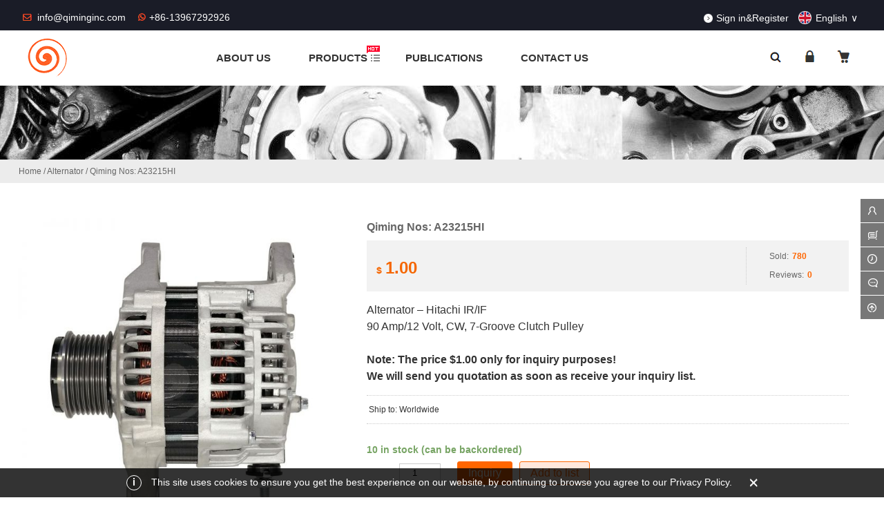

--- FILE ---
content_type: text/html; charset=UTF-8
request_url: https://www.qiminginc.com/product/4730.html
body_size: 39372
content:
  <!DOCTYPE html PUBLIC "-//W3C//DTD XHTML 1.0 Strict//EN""http://www.w3.org/TR/xhtml1/DTD/xhtml1-strict.dtd">
<html xmlns="http://www.w3.org/1999/xhtml" lang="en-GB" >
<head profile="http://gmpg.org/xfn/11">
<meta name="viewport" content="width=device-width, initial-scale=1" />	


<meta http-equiv="Content-Type" content="text/html; charset=UTF-8" />
<meta name="keywords" content="" />
<meta name="description" content="Alternator &#8211; Hitachi IR/IF 
90 Amp/12 Volt, CW, 7-Groove Clutch Pulley
&nbsp;
Used On: 
Nissan &#8211; Europe Car 
Patrol 3000, Y61 2000-2010
PATROL GR V Wagon (Y61) Eng.ZD30DDTi 3.0 DTi 116kw Z" />
<title>  Qiming Nos: A23215HI-QIMING-THE POWER OF PARTS!</title>





<meta name='robots' content='max-image-preview:large' />
<link rel='dns-prefetch' href='//www.qiminginc.com' />
<link rel='stylesheet' id='themepark_commont_style-css' href='https://www.qiminginc.com/wp-content/plugins/themepark-comment/css/themepark_commont_style.css' type='text/css' media='all' />
<link rel='stylesheet' id='themepark_editor_style-css' href='https://www.qiminginc.com/wp-content/plugins/themepark_super_layouts/css/themepark_editor_style.css' type='text/css' media='all' />
<link rel='stylesheet' id='themepark_kid_style-css' href='https://www.qiminginc.com/wp-content/themes/theme-kid/style.css' type='text/css' media='all' />
<link rel='stylesheet' id='wp-block-library-css' href='https://www.qiminginc.com/wp-includes/css/dist/block-library/style.min.css' type='text/css' media='all' />
<link rel='stylesheet' id='wc-blocks-vendors-style-css' href='https://www.qiminginc.com/wp-content/plugins/woocommerce/packages/woocommerce-blocks/build/wc-blocks-vendors-style.css?ver=8.7.5' type='text/css' media='all' />
<link rel='stylesheet' id='wc-blocks-style-css' href='https://www.qiminginc.com/wp-content/plugins/woocommerce/packages/woocommerce-blocks/build/wc-blocks-style.css?ver=8.7.5' type='text/css' media='all' />
<link rel='stylesheet' id='classic-theme-styles-css' href='https://www.qiminginc.com/wp-includes/css/classic-themes.min.css?ver=1' type='text/css' media='all' />
<style id='global-styles-inline-css' type='text/css'>
body{--wp--preset--color--black: #000000;--wp--preset--color--cyan-bluish-gray: #abb8c3;--wp--preset--color--white: #ffffff;--wp--preset--color--pale-pink: #f78da7;--wp--preset--color--vivid-red: #cf2e2e;--wp--preset--color--luminous-vivid-orange: #ff6900;--wp--preset--color--luminous-vivid-amber: #fcb900;--wp--preset--color--light-green-cyan: #7bdcb5;--wp--preset--color--vivid-green-cyan: #00d084;--wp--preset--color--pale-cyan-blue: #8ed1fc;--wp--preset--color--vivid-cyan-blue: #0693e3;--wp--preset--color--vivid-purple: #9b51e0;--wp--preset--gradient--vivid-cyan-blue-to-vivid-purple: linear-gradient(135deg,rgba(6,147,227,1) 0%,rgb(155,81,224) 100%);--wp--preset--gradient--light-green-cyan-to-vivid-green-cyan: linear-gradient(135deg,rgb(122,220,180) 0%,rgb(0,208,130) 100%);--wp--preset--gradient--luminous-vivid-amber-to-luminous-vivid-orange: linear-gradient(135deg,rgba(252,185,0,1) 0%,rgba(255,105,0,1) 100%);--wp--preset--gradient--luminous-vivid-orange-to-vivid-red: linear-gradient(135deg,rgba(255,105,0,1) 0%,rgb(207,46,46) 100%);--wp--preset--gradient--very-light-gray-to-cyan-bluish-gray: linear-gradient(135deg,rgb(238,238,238) 0%,rgb(169,184,195) 100%);--wp--preset--gradient--cool-to-warm-spectrum: linear-gradient(135deg,rgb(74,234,220) 0%,rgb(151,120,209) 20%,rgb(207,42,186) 40%,rgb(238,44,130) 60%,rgb(251,105,98) 80%,rgb(254,248,76) 100%);--wp--preset--gradient--blush-light-purple: linear-gradient(135deg,rgb(255,206,236) 0%,rgb(152,150,240) 100%);--wp--preset--gradient--blush-bordeaux: linear-gradient(135deg,rgb(254,205,165) 0%,rgb(254,45,45) 50%,rgb(107,0,62) 100%);--wp--preset--gradient--luminous-dusk: linear-gradient(135deg,rgb(255,203,112) 0%,rgb(199,81,192) 50%,rgb(65,88,208) 100%);--wp--preset--gradient--pale-ocean: linear-gradient(135deg,rgb(255,245,203) 0%,rgb(182,227,212) 50%,rgb(51,167,181) 100%);--wp--preset--gradient--electric-grass: linear-gradient(135deg,rgb(202,248,128) 0%,rgb(113,206,126) 100%);--wp--preset--gradient--midnight: linear-gradient(135deg,rgb(2,3,129) 0%,rgb(40,116,252) 100%);--wp--preset--duotone--dark-grayscale: url('#wp-duotone-dark-grayscale');--wp--preset--duotone--grayscale: url('#wp-duotone-grayscale');--wp--preset--duotone--purple-yellow: url('#wp-duotone-purple-yellow');--wp--preset--duotone--blue-red: url('#wp-duotone-blue-red');--wp--preset--duotone--midnight: url('#wp-duotone-midnight');--wp--preset--duotone--magenta-yellow: url('#wp-duotone-magenta-yellow');--wp--preset--duotone--purple-green: url('#wp-duotone-purple-green');--wp--preset--duotone--blue-orange: url('#wp-duotone-blue-orange');--wp--preset--font-size--small: 13px;--wp--preset--font-size--medium: 20px;--wp--preset--font-size--large: 36px;--wp--preset--font-size--x-large: 42px;--wp--preset--spacing--20: 0.44rem;--wp--preset--spacing--30: 0.67rem;--wp--preset--spacing--40: 1rem;--wp--preset--spacing--50: 1.5rem;--wp--preset--spacing--60: 2.25rem;--wp--preset--spacing--70: 3.38rem;--wp--preset--spacing--80: 5.06rem;}:where(.is-layout-flex){gap: 0.5em;}body .is-layout-flow > .alignleft{float: left;margin-inline-start: 0;margin-inline-end: 2em;}body .is-layout-flow > .alignright{float: right;margin-inline-start: 2em;margin-inline-end: 0;}body .is-layout-flow > .aligncenter{margin-left: auto !important;margin-right: auto !important;}body .is-layout-constrained > .alignleft{float: left;margin-inline-start: 0;margin-inline-end: 2em;}body .is-layout-constrained > .alignright{float: right;margin-inline-start: 2em;margin-inline-end: 0;}body .is-layout-constrained > .aligncenter{margin-left: auto !important;margin-right: auto !important;}body .is-layout-constrained > :where(:not(.alignleft):not(.alignright):not(.alignfull)){max-width: var(--wp--style--global--content-size);margin-left: auto !important;margin-right: auto !important;}body .is-layout-constrained > .alignwide{max-width: var(--wp--style--global--wide-size);}body .is-layout-flex{display: flex;}body .is-layout-flex{flex-wrap: wrap;align-items: center;}body .is-layout-flex > *{margin: 0;}:where(.wp-block-columns.is-layout-flex){gap: 2em;}.has-black-color{color: var(--wp--preset--color--black) !important;}.has-cyan-bluish-gray-color{color: var(--wp--preset--color--cyan-bluish-gray) !important;}.has-white-color{color: var(--wp--preset--color--white) !important;}.has-pale-pink-color{color: var(--wp--preset--color--pale-pink) !important;}.has-vivid-red-color{color: var(--wp--preset--color--vivid-red) !important;}.has-luminous-vivid-orange-color{color: var(--wp--preset--color--luminous-vivid-orange) !important;}.has-luminous-vivid-amber-color{color: var(--wp--preset--color--luminous-vivid-amber) !important;}.has-light-green-cyan-color{color: var(--wp--preset--color--light-green-cyan) !important;}.has-vivid-green-cyan-color{color: var(--wp--preset--color--vivid-green-cyan) !important;}.has-pale-cyan-blue-color{color: var(--wp--preset--color--pale-cyan-blue) !important;}.has-vivid-cyan-blue-color{color: var(--wp--preset--color--vivid-cyan-blue) !important;}.has-vivid-purple-color{color: var(--wp--preset--color--vivid-purple) !important;}.has-black-background-color{background-color: var(--wp--preset--color--black) !important;}.has-cyan-bluish-gray-background-color{background-color: var(--wp--preset--color--cyan-bluish-gray) !important;}.has-white-background-color{background-color: var(--wp--preset--color--white) !important;}.has-pale-pink-background-color{background-color: var(--wp--preset--color--pale-pink) !important;}.has-vivid-red-background-color{background-color: var(--wp--preset--color--vivid-red) !important;}.has-luminous-vivid-orange-background-color{background-color: var(--wp--preset--color--luminous-vivid-orange) !important;}.has-luminous-vivid-amber-background-color{background-color: var(--wp--preset--color--luminous-vivid-amber) !important;}.has-light-green-cyan-background-color{background-color: var(--wp--preset--color--light-green-cyan) !important;}.has-vivid-green-cyan-background-color{background-color: var(--wp--preset--color--vivid-green-cyan) !important;}.has-pale-cyan-blue-background-color{background-color: var(--wp--preset--color--pale-cyan-blue) !important;}.has-vivid-cyan-blue-background-color{background-color: var(--wp--preset--color--vivid-cyan-blue) !important;}.has-vivid-purple-background-color{background-color: var(--wp--preset--color--vivid-purple) !important;}.has-black-border-color{border-color: var(--wp--preset--color--black) !important;}.has-cyan-bluish-gray-border-color{border-color: var(--wp--preset--color--cyan-bluish-gray) !important;}.has-white-border-color{border-color: var(--wp--preset--color--white) !important;}.has-pale-pink-border-color{border-color: var(--wp--preset--color--pale-pink) !important;}.has-vivid-red-border-color{border-color: var(--wp--preset--color--vivid-red) !important;}.has-luminous-vivid-orange-border-color{border-color: var(--wp--preset--color--luminous-vivid-orange) !important;}.has-luminous-vivid-amber-border-color{border-color: var(--wp--preset--color--luminous-vivid-amber) !important;}.has-light-green-cyan-border-color{border-color: var(--wp--preset--color--light-green-cyan) !important;}.has-vivid-green-cyan-border-color{border-color: var(--wp--preset--color--vivid-green-cyan) !important;}.has-pale-cyan-blue-border-color{border-color: var(--wp--preset--color--pale-cyan-blue) !important;}.has-vivid-cyan-blue-border-color{border-color: var(--wp--preset--color--vivid-cyan-blue) !important;}.has-vivid-purple-border-color{border-color: var(--wp--preset--color--vivid-purple) !important;}.has-vivid-cyan-blue-to-vivid-purple-gradient-background{background: var(--wp--preset--gradient--vivid-cyan-blue-to-vivid-purple) !important;}.has-light-green-cyan-to-vivid-green-cyan-gradient-background{background: var(--wp--preset--gradient--light-green-cyan-to-vivid-green-cyan) !important;}.has-luminous-vivid-amber-to-luminous-vivid-orange-gradient-background{background: var(--wp--preset--gradient--luminous-vivid-amber-to-luminous-vivid-orange) !important;}.has-luminous-vivid-orange-to-vivid-red-gradient-background{background: var(--wp--preset--gradient--luminous-vivid-orange-to-vivid-red) !important;}.has-very-light-gray-to-cyan-bluish-gray-gradient-background{background: var(--wp--preset--gradient--very-light-gray-to-cyan-bluish-gray) !important;}.has-cool-to-warm-spectrum-gradient-background{background: var(--wp--preset--gradient--cool-to-warm-spectrum) !important;}.has-blush-light-purple-gradient-background{background: var(--wp--preset--gradient--blush-light-purple) !important;}.has-blush-bordeaux-gradient-background{background: var(--wp--preset--gradient--blush-bordeaux) !important;}.has-luminous-dusk-gradient-background{background: var(--wp--preset--gradient--luminous-dusk) !important;}.has-pale-ocean-gradient-background{background: var(--wp--preset--gradient--pale-ocean) !important;}.has-electric-grass-gradient-background{background: var(--wp--preset--gradient--electric-grass) !important;}.has-midnight-gradient-background{background: var(--wp--preset--gradient--midnight) !important;}.has-small-font-size{font-size: var(--wp--preset--font-size--small) !important;}.has-medium-font-size{font-size: var(--wp--preset--font-size--medium) !important;}.has-large-font-size{font-size: var(--wp--preset--font-size--large) !important;}.has-x-large-font-size{font-size: var(--wp--preset--font-size--x-large) !important;}
.wp-block-navigation a:where(:not(.wp-element-button)){color: inherit;}
:where(.wp-block-columns.is-layout-flex){gap: 2em;}
.wp-block-pullquote{font-size: 1.5em;line-height: 1.6;}
</style>
<link rel='stylesheet' id='woo_vpf_chosen_style-css' href='https://www.qiminginc.com/wp-content/plugins/woo-vehicle-parts-finder/assets/css/chosen.min.css' type='text/css' media='all' />
<link rel='stylesheet' id='woo_vpf_colorbox_style-css' href='https://www.qiminginc.com/wp-content/plugins/woo-vehicle-parts-finder/assets/css/colorbox.css' type='text/css' media='all' />
<link rel='stylesheet' id='woo_vpf_front_style-css' href='https://www.qiminginc.com/wp-content/plugins/woo-vehicle-parts-finder/assets/css/style.css' type='text/css' media='all' />
<link rel='stylesheet' id='woocommerce-layout-css' href='https://www.qiminginc.com/wp-content/plugins/woocommerce/assets/css/woocommerce-layout.css?ver=7.1.0' type='text/css' media='all' />
<link rel='stylesheet' id='woocommerce-smallscreen-css' href='https://www.qiminginc.com/wp-content/plugins/woocommerce/assets/css/woocommerce-smallscreen.css?ver=7.1.0' type='text/css' media='only screen and (max-width: 768px)' />
<link rel='stylesheet' id='woocommerce-general-css' href='https://www.qiminginc.com/wp-content/plugins/woocommerce/assets/css/woocommerce.css?ver=7.1.0' type='text/css' media='all' />
<style id='woocommerce-inline-inline-css' type='text/css'>
.woocommerce form .form-row .required { visibility: visible; }
</style>
<link rel='stylesheet' id='woocommerce_prettyPhoto_css-css' href='https://www.qiminginc.com/wp-content/plugins/woocommerce/assets/css/prettyPhoto.css?ver=7.1.0' type='text/css' media='all' />
<link rel='stylesheet' id='swatches-and-photos-css' href='https://www.qiminginc.com/wp-content/themes/cloudengineering/swatches/assets/css/swatches-and-photos.css?ver=3.0.6' type='text/css' media='all' />
<style id='wc-product-table-head-inline-css' type='text/css'>
table.wc-product-table { visibility: hidden; }
</style>
<link rel='stylesheet' id='swiper-css' href='https://www.qiminginc.com/wp-content/themes/cloudengineering/css/swiper.min.css' type='text/css' media='all' />
<link rel='stylesheet' id='stylesheet-css' href='https://www.qiminginc.com/wp-content/themes/cloudengineering/style.css' type='text/css' media='all' />
<link rel='stylesheet' id='woocommerce-theme-css' href='https://www.qiminginc.com/wp-content/themes/cloudengineering/css/woocommerce.css' type='text/css' media='all' />
<link rel='stylesheet' id='animatio-css' href='https://www.qiminginc.com/wp-content/themes/cloudengineering/css/animatio.css' type='text/css' media='all' />
<link rel='stylesheet' id='modles-css' href='https://www.qiminginc.com/wp-content/themes/cloudengineering/css/modles.css' type='text/css' media='all' />
<script type='text/javascript' src='https://www.qiminginc.com/wp-content/themes/cloudengineering/js/jquery-2.1.1.min.js' id='jquery-js'></script>
<script type='text/javascript' src='https://www.qiminginc.com/wp-content/plugins/woo-vehicle-parts-finder/assets/js/chosen.jquery.min.js' id='woo_vpf_chosen_script-js'></script>
<script type='text/javascript' src='https://www.qiminginc.com/wp-content/plugins/woo-vehicle-parts-finder/assets/js/jquery.colorbox-min.js' id='woo_vpf_colorbox_script-js'></script>
<script type='text/javascript' id='woo_vpf_front_script-js-extra'>
/* <![CDATA[ */
var woo_vpf_params = {"ajax_url":"https:\/\/www.qiminginc.com\/wp-admin\/admin-ajax.php","is_chosen":"yes","disable_dependent_fields":"yes","activate_validation":"no","validation_alert":"yes","validation_style":"yes","validate_year":"no","validate_year_text":"Year Required!","validate_make":"no","validate_make_text":"Make Required!","validate_model":"no","validate_model_text":"Model Required!","validate_engine":"no","validate_engine_text":"Engine Required!","validate_category":"no","validate_category_text":"Category Required!","validate_keyword":"no","validate_keyword_text":"Keyword Required!"};
/* ]]> */
</script>
<script type='text/javascript' src='https://www.qiminginc.com/wp-content/plugins/woo-vehicle-parts-finder/assets/js/scripts.js' id='woo_vpf_front_script-js'></script>
<script type='text/javascript' src='https://www.qiminginc.com/wp-content/themes/cloudengineering/js/swiper4.min.js' id='swiper2-js'></script>
<link rel="https://api.w.org/" href="https://www.qiminginc.com/wp-json/" /><link rel="alternate" type="application/json" href="https://www.qiminginc.com/wp-json/wp/v2/product/4730" /><link rel='shortlink' href='https://www.qiminginc.com/?p=4730' />
<style id="extraordinaryvision_customize_css" type="text/css">body.post-type-archive-product,body.tax-product_cat{background:#ffffff }.login_out{background-color:#f97000; }@media screen and (min-width:500px) and (max-width:200000px){.login_out{background-image:url(https://www.qiminginc.com/wp-content/uploads/2018/12/ENGINE.jpg); }}@media screen and (min-width:1025px) and (max-width:200000px){.toolbar_line{background:none;}.toolbar_line_in .my_tool_box{background:#777777}.toolbar_line_in .my_tool_box:hover  span,.toolbar_line_in .my_tool_box:hover,.toolbar_line_in .my_tool_box span#severs_tool p.severs_tool_head{background:#ff8400}}@media screen and (min-width:1px) and (max-width:1024px){} </style>            <script type="text/javascript">
                var rp_ajax_url = "https://www.qiminginc.com/wp-admin/admin-ajax.php";
            </script>
          
            	<noscript><style>.woocommerce-product-gallery{ opacity: 1 !important; }</style></noscript>
	<link rel="icon" href="https://www.qiminginc.com/wp-content/uploads/2018/11/logo-big-32x32.png" sizes="32x32" />
<link rel="icon" href="https://www.qiminginc.com/wp-content/uploads/2018/11/logo-big-300x300.png" sizes="192x192" />
<link rel="apple-touch-icon" href="https://www.qiminginc.com/wp-content/uploads/2018/11/logo-big-300x300.png" />
<meta name="msapplication-TileImage" content="https://www.qiminginc.com/wp-content/uploads/2018/11/logo-big-300x300.png" />


<!--[if lt IE 9]>
    <link id="stylesheet-css" rel="stylesheet" href="https://www.qiminginc.com/wp-content/themes/cloudengineering/css/ie_hack.css" type="text/css" media="all">
    
    <script> 
   (function() {
     if (! 
     /*@cc_on!@*/
     0) return;
     var e = "abbr, article, aside, audio, canvas, datalist, details, dialog, eventsource, figure, footer, header, hgroup, mark, menu, meter, nav, output, progress, section, time, video".split(', ');
     var i= e.length;
     while (i--){
         document.createElement(e[i])
     } 
})() 
</script>
<![endif]-->



</head>


<body class="product-template-default single single-product postid-4730 theme-cloudengineering woocommerce woocommerce-page woocommerce-demo-store woocommerce-no-js" >


	<header class="header">
	
		<div class="new_top close_new_tops"  >
	<div class="new_top_in">
			<div class="right"><b>NOTICE: </b>
				</div>
				<a class="close_new_top" > <span>X</span> </a>	
		</div>		
			
		</div>
		
		
		
		<div class="top">
			<div class="top_in">
			<p class="top_ad_text">
				<span class="new_top_mail"><i></i><a href="mailto:info@qiminginc.com ">info@qiminginc.com </a></span>
			<span class="new_top_tel"><i></i>+86-13967292926 </span></p>
			<div class="top_right_nav">
					<a href="https://www.qiminginc.com/my-account/">Sign in&Register</a> </span>
										
				<a class="langs"><span><img src="https://www.qiminginc.com/wp-content/uploads/2018/12/english.png"/></span>English</a>
				<div class="langs_box"><a  href="https://www.qiminginc.cn"><img src="https://www.qiminginc.com/wp-content/uploads/2018/12/chinese.png"alt=""/>简体中文</a></li>
</div>
			
			</div>
			
			<div class="wp_clear"></div>
			</div>
		</div>
		<div class="nav">
			<div class="nav_in"> 
			 <div class="logo"><a href="https://www.qiminginc.com"><img class="pclogo" src="https://www.qiminginc.com/wp-content/uploads/2018/12/logo-themepark.png" alt="QIMING-THE POWER OF PARTS!"/>QIMING-THE POWER OF PARTS!<img class="movelogo" src="https://www.qiminginc.com/wp-content/uploads/2018/12/logo-mobile.png" alt="QIMING-THE POWER OF PARTS!"/></a></div>		   <nav class="menu_header header_pic_nav">
	 	 		<li id="menu-item-24"  class="menu-item menu-item-type-post_type menu-item-object-page menu-item-has-children noft"><a  href="https://www.qiminginc.com/about-us/"class="imgclass"><div class="nave_spaen"><div>ABOUT US</div></div></a></a><i class="fa"></i>
<ul class="sub-menu">
	<li id="menu-item-598"  class="menu-item menu-item-type-post_type menu-item-object-page noft"><a  href="https://www.qiminginc.com/quality-goal/"class="imgclass"><div class="nave_spaen"><div>Quality Goal</div></div></a></a><i class="fa"></i></li>
	<li id="menu-item-607"  class="menu-item menu-item-type-post_type menu-item-object-page noft"><a  href="https://www.qiminginc.com/guarantee-of-materials/"class="imgclass"><div class="nave_spaen"><div>Guarantee of Materials</div></div></a></a><i class="fa"></i></li>
	<li id="menu-item-606"  class="menu-item menu-item-type-post_type menu-item-object-page noft"><a  href="https://www.qiminginc.com/packaging-requirements/"class="imgclass"><div class="nave_spaen"><div>Packaging Requirements</div></div></a></a><i class="fa"></i></li>
</ul>
</li>
<li id="menu-item-25"  class="hot xiala menu-item menu-item-type-post_type menu-item-object-page current_page_parent noft"><a  href="https://www.qiminginc.com/shop/"class="imgclass"><div class="nave_spaen"><div>PRODUCTS</div></div></a></a><i class="fa"></i></li>
<li id="menu-item-446"  class="menu-item menu-item-type-post_type menu-item-object-page menu-item-has-children noft"><a  href="https://www.qiminginc.com/publications/"class="imgclass"><div class="nave_spaen"><div>PUBLICATIONS</div></div></a></a><i class="fa"></i>
<ul class="sub-menu">
	<li id="menu-item-2716"  class="menu-item menu-item-type-post_type menu-item-object-page noft"><a  href="https://www.qiminginc.com/e-catalogs/"class="imgclass"><div class="nave_spaen"><div>Catalogs</div></div></a></a><i class="fa"></i></li>
	<li id="menu-item-2717"  class="menu-item menu-item-type-post_type menu-item-object-page noft"><a  href="https://www.qiminginc.com/videos/"class="imgclass"><div class="nave_spaen"><div>Videos</div></div></a></a><i class="fa"></i></li>
</ul>
</li>
<li id="menu-item-735"  class="menu-item menu-item-type-post_type menu-item-object-page noft"><a  href="https://www.qiminginc.com/location/"class="imgclass"><div class="nave_spaen"><div>CONTACT US</div></div></a></a><i class="fa"></i></li>
			  
			  
			  
			    
			      <li class="search_box_btn" id="search_box_btn" style="margin-left:215px;">
				   <i class="search_iocn"></i>
			   </li>
			   
			    <li class="search_box_btn">
					<a href="https://www.qiminginc.com/my-account/"><i class="mycenter_iocn"></i></a>
			   </li>
			   
			   
			    <li class="search_box_btn">
					<a href="https://www.qiminginc.com/cart/"><i class="mycart_iocn"></i></a>
			   </li>
			   
			   
			   <li class="gapodu"></li>
	 	 	</nav>
	 	 	 
			<span class=" header_nav_move_btn"><i></i></span>
            <span class="lang_box_btn"><img src="https://www.qiminginc.com/wp-content/uploads/2018/12/english.png"/> </span>
     
	     <span class="search_box_btn"> <i class="search_iocn"></i> </span>
	    
		    <div id="waper_drog_nav"> 
            <div class="waper_drog_nav_in box_in">
             <div class='gobanks'><i class=""></i></div>
               <ul id="waper_drog_nav_ul">
                        
                        <li id="menu-item-441"  class="menu-item menu-item-type-taxonomy menu-item-object-product_cat current-product-ancestor current-menu-parent current-product-parent noft"><a  href="https://www.qiminginc.com/product-category/alternator/"class="imgclass"><figure><img  src="https://www.qiminginc.com/wp-content/uploads/2018/12/ALTERNATOR300X300.png"alt="Alternator"/><figcaption>Alternator</figcaption></figure><div class="nave_spaen"><div>Alternator</div></div></a></a><i class="fa"></i></li>
<li id="menu-item-506"  class="menu-item menu-item-type-taxonomy menu-item-object-product_cat noft"><a  href="https://www.qiminginc.com/product-category/starter/"class="imgclass"><figure><img  src="https://www.qiminginc.com/wp-content/uploads/2018/12/STARTER300X300.png"alt="Starter"/><figcaption>Starter</figcaption></figure><div class="nave_spaen"><div>Starter</div></div></a></a><i class="fa"></i></li>
<li id="menu-item-537"  class="menu-item menu-item-type-taxonomy menu-item-object-product_cat noft"><a  href="https://www.qiminginc.com/product-category/rotor/"class="imgclass"><figure><img  src="https://www.qiminginc.com/wp-content/uploads/2018/12/ROTOR300X300.png"alt="Rotor"/><figcaption>Rotor</figcaption></figure><div class="nave_spaen"><div>Rotor</div></div></a></a><i class="fa"></i></li>
<li id="menu-item-531"  class="menu-item menu-item-type-taxonomy menu-item-object-product_cat noft"><a  href="https://www.qiminginc.com/product-category/stator/"class="imgclass"><figure><img  src="https://www.qiminginc.com/wp-content/uploads/2018/12/STATOR300X300.png"alt="Stator"/><figcaption>Stator</figcaption></figure><div class="nave_spaen"><div>Stator</div></div></a></a><i class="fa"></i></li>
<li id="menu-item-533"  class="menu-item menu-item-type-taxonomy menu-item-object-product_cat noft"><a  href="https://www.qiminginc.com/product-category/pulley/"class="imgclass"><figure><img  src="https://www.qiminginc.com/wp-content/uploads/2018/12/PULLEY300X300.png"alt="Pulley"/><figcaption>Pulley</figcaption></figure><div class="nave_spaen"><div>Pulley</div></div></a></a><i class="fa"></i></li>
<li id="menu-item-535"  class="menu-item menu-item-type-taxonomy menu-item-object-product_cat noft"><a  href="https://www.qiminginc.com/product-category/regulator/"class="imgclass"><figure><img  src="https://www.qiminginc.com/wp-content/uploads/2018/12/REGULATOR300X300.png"alt="Regulator"/><figcaption>Regulator</figcaption></figure><div class="nave_spaen"><div>Regulator</div></div></a></a><i class="fa"></i></li>
<li id="menu-item-532"  class="menu-item menu-item-type-taxonomy menu-item-object-product_cat noft"><a  href="https://www.qiminginc.com/product-category/rectifier/"class="imgclass"><figure><img  src="https://www.qiminginc.com/wp-content/uploads/2018/12/RECTIFIER300X300.png"alt="Rectifier"/><figcaption>Rectifier</figcaption></figure><div class="nave_spaen"><div>Rectifier</div></div></a></a><i class="fa"></i></li>
<li id="menu-item-534"  class="menu-item menu-item-type-taxonomy menu-item-object-product_cat noft"><a  href="https://www.qiminginc.com/product-category/aluminum-housings/"class="imgclass"><figure><img  src="https://www.qiminginc.com/wp-content/uploads/2018/12/ALUMINUM-HOUSING300X300.png"alt="Aluminum Housing"/><figcaption>Aluminum Housing</figcaption></figure><div class="nave_spaen"><div>Aluminum Housing</div></div></a></a><i class="fa"></i></li>
                         <li class="gapodu"></li>
                          
                </ul>  
               
                  <div class='gobank'><i class=""></i></div>
                   <div class="wp_clear"></div>          
             </div>           
      </div>
			<div class="wp_clear"></div>
			</div>
		</div>
		
	</header>
	<div class="langs_box_out">
		
	<a  href="https://www.qiminginc.cn"><img src="https://www.qiminginc.com/wp-content/uploads/2018/12/chinese.png"alt=""/>简体中文</a></li>
</div>
	
	
	<div class="search_box_out">
		<div class="search_box_in">
			
			 
     
<p>
	 	  <span taxonomy="0" post_type="0"class="sel"   category="" placeholder="Search entire site">Search entire site		 </span>
		  
 	 		 
	 			
	 				
	 						
 	 			
	 	 			
	 	 	</p>
	<div class="search_boxs">

                   <form action="https://www.qiminginc.com" id="searchform" method="get">
                      <input name="s" id="keywords" placeholder="" autocomplete="off" type="text">
                      <input value="Search" type="submit">
                    
                      
                      <input id="category" name="" value="0" type="hidden">

	 	            
	 	              <input id="post_type" name="post_type" value="0" type="hidden">
 	 	            </form>        
  </div>
<div class="close_seach"></div> 
		</div>
		
	</div><div class="archive_top_box"style="background: center top url(https://www.qiminginc.com/wp-content/uploads/2018/11/GEAR32.jpg)" ></div>
 <div id="page_muen_nav" class="prodcut_singles">  

<div class="page_muen_nav_in">
<nav class="woocommerce-breadcrumb"><a href="https://www.qiminginc.com">Home</a>&nbsp;&#47;&nbsp;<a href="https://www.qiminginc.com/product-category/alternator/">Alternator</a>&nbsp;&#47;&nbsp;Qiming Nos: A23215HI</nav></div>
</div>

<div class="content_page">





	
		
			
<div class="woocommerce-notices-wrapper"></div>
<div id="product-4730" class="post-4730 product type-product status-publish has-post-thumbnail product_cat-alternator product_shipping_class-free-shipping first instock shipping-taxable purchasable product-type-simple">
<article>
<div class="full_mian" id="right_shop">
	<section>
	



<div id="images_woo" class="move_hidden woocommerce-product-gallery woocommerce-product-gallery--with-images woocommerce-product-gallery--columns-4 images" data-columns="4" style="opacity: 0; transition: opacity .25s ease-in-out;">
	<figure class="woocommerce-product-gallery__wrapper">
		<div data-thumb="https://www.qiminginc.com/wp-content/uploads/2019/08/A23215HI-1-600x600.jpg" ><a id="product_image" href="https://www.qiminginc.com/wp-content/uploads/2019/08/A23215HI-1.jpg"data-rel="prettyPhoto[product-gallery]"><img width="600" height="600" src="https://www.qiminginc.com/wp-content/uploads/2019/08/A23215HI-1-600x600.jpg" class="attachment-shop_single size-shop_single wp-post-image" alt="" decoding="async" title="Qiming Nos: A23215HI" data-caption="" data-src="https://www.qiminginc.com/wp-content/uploads/2019/08/A23215HI-1.jpg" data-large_image="https://www.qiminginc.com/wp-content/uploads/2019/08/A23215HI-1.jpg" data-large_image_width="800" data-large_image_height="800" srcset="https://www.qiminginc.com/wp-content/uploads/2019/08/A23215HI-1-600x600.jpg 600w, https://www.qiminginc.com/wp-content/uploads/2019/08/A23215HI-1-150x150.jpg 150w, https://www.qiminginc.com/wp-content/uploads/2019/08/A23215HI-1-300x300.jpg 300w, https://www.qiminginc.com/wp-content/uploads/2019/08/A23215HI-1-768x768.jpg 768w, https://www.qiminginc.com/wp-content/uploads/2019/08/A23215HI-1-100x100.jpg 100w, https://www.qiminginc.com/wp-content/uploads/2019/08/A23215HI-1-32x32.jpg 32w, https://www.qiminginc.com/wp-content/uploads/2019/08/A23215HI-1.jpg 800w" sizes="(max-width: 600px) 100vw, 600px" /></a></div>	<div class="thumbnails columns-3 thumbnails_4730"><div class="thumbnail_swiper swiper-container">
    <div class="swiper-wrapper"><a  class="swiper-slide"  ><img width="100" height="100" src="https://www.qiminginc.com/wp-content/uploads/2019/08/A23215HI-1-100x100.jpg" class="attachment-shop_thumbnail size-shop_thumbnail" alt="" decoding="async" loading="lazy" title="" data-caption="" data-src="https://www.qiminginc.com/wp-content/uploads/2019/08/A23215HI-1.jpg" data-large_image="https://www.qiminginc.com/wp-content/uploads/2019/08/A23215HI-1.jpg" data-large_image_width="800" data-large_image_height="800" srcset="https://www.qiminginc.com/wp-content/uploads/2019/08/A23215HI-1-100x100.jpg 100w, https://www.qiminginc.com/wp-content/uploads/2019/08/A23215HI-1-150x150.jpg 150w, https://www.qiminginc.com/wp-content/uploads/2019/08/A23215HI-1-300x300.jpg 300w, https://www.qiminginc.com/wp-content/uploads/2019/08/A23215HI-1-768x768.jpg 768w, https://www.qiminginc.com/wp-content/uploads/2019/08/A23215HI-1-600x600.jpg 600w, https://www.qiminginc.com/wp-content/uploads/2019/08/A23215HI-1-32x32.jpg 32w, https://www.qiminginc.com/wp-content/uploads/2019/08/A23215HI-1.jpg 800w" sizes="(max-width: 100px) 100vw, 100px" /></a><a  class="swiper-slide"  ><img width="100" height="100" src="https://www.qiminginc.com/wp-content/uploads/2019/08/A23215HI-2-100x100.jpg" class="attachment-shop_thumbnail size-shop_thumbnail" alt="" decoding="async" loading="lazy" title="" data-caption="" data-src="https://www.qiminginc.com/wp-content/uploads/2019/08/A23215HI-2.jpg" data-large_image="https://www.qiminginc.com/wp-content/uploads/2019/08/A23215HI-2.jpg" data-large_image_width="800" data-large_image_height="800" srcset="https://www.qiminginc.com/wp-content/uploads/2019/08/A23215HI-2-100x100.jpg 100w, https://www.qiminginc.com/wp-content/uploads/2019/08/A23215HI-2-150x150.jpg 150w, https://www.qiminginc.com/wp-content/uploads/2019/08/A23215HI-2-300x300.jpg 300w, https://www.qiminginc.com/wp-content/uploads/2019/08/A23215HI-2-768x768.jpg 768w, https://www.qiminginc.com/wp-content/uploads/2019/08/A23215HI-2-600x600.jpg 600w, https://www.qiminginc.com/wp-content/uploads/2019/08/A23215HI-2-32x32.jpg 32w, https://www.qiminginc.com/wp-content/uploads/2019/08/A23215HI-2.jpg 800w" sizes="(max-width: 100px) 100vw, 100px" /></a><a  class="swiper-slide"  ><img width="100" height="100" src="https://www.qiminginc.com/wp-content/uploads/2019/08/A23215HI-3-100x100.jpg" class="attachment-shop_thumbnail size-shop_thumbnail" alt="" decoding="async" loading="lazy" title="" data-caption="" data-src="https://www.qiminginc.com/wp-content/uploads/2019/08/A23215HI-3.jpg" data-large_image="https://www.qiminginc.com/wp-content/uploads/2019/08/A23215HI-3.jpg" data-large_image_width="800" data-large_image_height="800" srcset="https://www.qiminginc.com/wp-content/uploads/2019/08/A23215HI-3-100x100.jpg 100w, https://www.qiminginc.com/wp-content/uploads/2019/08/A23215HI-3-150x150.jpg 150w, https://www.qiminginc.com/wp-content/uploads/2019/08/A23215HI-3-300x300.jpg 300w, https://www.qiminginc.com/wp-content/uploads/2019/08/A23215HI-3-768x768.jpg 768w, https://www.qiminginc.com/wp-content/uploads/2019/08/A23215HI-3-600x600.jpg 600w, https://www.qiminginc.com/wp-content/uploads/2019/08/A23215HI-3-32x32.jpg 32w, https://www.qiminginc.com/wp-content/uploads/2019/08/A23215HI-3.jpg 800w" sizes="(max-width: 100px) 100vw, 100px" /></a><a  class="swiper-slide"  ><img width="100" height="100" src="https://www.qiminginc.com/wp-content/uploads/2019/08/A23215HI-4-100x100.jpg" class="attachment-shop_thumbnail size-shop_thumbnail" alt="" decoding="async" loading="lazy" title="" data-caption="" data-src="https://www.qiminginc.com/wp-content/uploads/2019/08/A23215HI-4.jpg" data-large_image="https://www.qiminginc.com/wp-content/uploads/2019/08/A23215HI-4.jpg" data-large_image_width="800" data-large_image_height="800" srcset="https://www.qiminginc.com/wp-content/uploads/2019/08/A23215HI-4-100x100.jpg 100w, https://www.qiminginc.com/wp-content/uploads/2019/08/A23215HI-4-150x150.jpg 150w, https://www.qiminginc.com/wp-content/uploads/2019/08/A23215HI-4-300x300.jpg 300w, https://www.qiminginc.com/wp-content/uploads/2019/08/A23215HI-4-768x768.jpg 768w, https://www.qiminginc.com/wp-content/uploads/2019/08/A23215HI-4-600x600.jpg 600w, https://www.qiminginc.com/wp-content/uploads/2019/08/A23215HI-4-32x32.jpg 32w, https://www.qiminginc.com/wp-content/uploads/2019/08/A23215HI-4.jpg 800w" sizes="(max-width: 100px) 100vw, 100px" /></a></div></div>
    
     <a class="thumbnail_next"></a>
     <a class="thumbnail_prve"></a>
    
    </div>
    
    <div class="hiiden swiper-container">     <div class="swiper-wrapper"> <a  class="swiper-slide" class="swiper-slide" href="https://www.qiminginc.com/wp-content/uploads/2019/08/A23215HI-1.jpg"   data-rel="prettyPhoto[product-gallery]" rel="nofollow" ><img width="600" height="600" src="https://www.qiminginc.com/wp-content/uploads/2019/08/A23215HI-1-600x600.jpg" class="attachment-shop_single size-shop_single" alt="" decoding="async" loading="lazy" title="" data-caption="" data-src="https://www.qiminginc.com/wp-content/uploads/2019/08/A23215HI-1.jpg" data-large_image="https://www.qiminginc.com/wp-content/uploads/2019/08/A23215HI-1.jpg" data-large_image_width="800" data-large_image_height="800" srcset="https://www.qiminginc.com/wp-content/uploads/2019/08/A23215HI-1-600x600.jpg 600w, https://www.qiminginc.com/wp-content/uploads/2019/08/A23215HI-1-150x150.jpg 150w, https://www.qiminginc.com/wp-content/uploads/2019/08/A23215HI-1-300x300.jpg 300w, https://www.qiminginc.com/wp-content/uploads/2019/08/A23215HI-1-768x768.jpg 768w, https://www.qiminginc.com/wp-content/uploads/2019/08/A23215HI-1-100x100.jpg 100w, https://www.qiminginc.com/wp-content/uploads/2019/08/A23215HI-1-32x32.jpg 32w, https://www.qiminginc.com/wp-content/uploads/2019/08/A23215HI-1.jpg 800w" sizes="(max-width: 600px) 100vw, 600px" /></a><a  class="swiper-slide" class="swiper-slide" href="https://www.qiminginc.com/wp-content/uploads/2019/08/A23215HI-2.jpg"   data-rel="prettyPhoto[product-gallery]" rel="nofollow" ><img width="600" height="600" src="https://www.qiminginc.com/wp-content/uploads/2019/08/A23215HI-2-600x600.jpg" class="attachment-shop_single size-shop_single" alt="" decoding="async" loading="lazy" title="" data-caption="" data-src="https://www.qiminginc.com/wp-content/uploads/2019/08/A23215HI-2.jpg" data-large_image="https://www.qiminginc.com/wp-content/uploads/2019/08/A23215HI-2.jpg" data-large_image_width="800" data-large_image_height="800" srcset="https://www.qiminginc.com/wp-content/uploads/2019/08/A23215HI-2-600x600.jpg 600w, https://www.qiminginc.com/wp-content/uploads/2019/08/A23215HI-2-150x150.jpg 150w, https://www.qiminginc.com/wp-content/uploads/2019/08/A23215HI-2-300x300.jpg 300w, https://www.qiminginc.com/wp-content/uploads/2019/08/A23215HI-2-768x768.jpg 768w, https://www.qiminginc.com/wp-content/uploads/2019/08/A23215HI-2-100x100.jpg 100w, https://www.qiminginc.com/wp-content/uploads/2019/08/A23215HI-2-32x32.jpg 32w, https://www.qiminginc.com/wp-content/uploads/2019/08/A23215HI-2.jpg 800w" sizes="(max-width: 600px) 100vw, 600px" /></a><a  class="swiper-slide" class="swiper-slide" href="https://www.qiminginc.com/wp-content/uploads/2019/08/A23215HI-3.jpg"   data-rel="prettyPhoto[product-gallery]" rel="nofollow" ><img width="600" height="600" src="https://www.qiminginc.com/wp-content/uploads/2019/08/A23215HI-3-600x600.jpg" class="attachment-shop_single size-shop_single" alt="" decoding="async" loading="lazy" title="" data-caption="" data-src="https://www.qiminginc.com/wp-content/uploads/2019/08/A23215HI-3.jpg" data-large_image="https://www.qiminginc.com/wp-content/uploads/2019/08/A23215HI-3.jpg" data-large_image_width="800" data-large_image_height="800" srcset="https://www.qiminginc.com/wp-content/uploads/2019/08/A23215HI-3-600x600.jpg 600w, https://www.qiminginc.com/wp-content/uploads/2019/08/A23215HI-3-150x150.jpg 150w, https://www.qiminginc.com/wp-content/uploads/2019/08/A23215HI-3-300x300.jpg 300w, https://www.qiminginc.com/wp-content/uploads/2019/08/A23215HI-3-768x768.jpg 768w, https://www.qiminginc.com/wp-content/uploads/2019/08/A23215HI-3-100x100.jpg 100w, https://www.qiminginc.com/wp-content/uploads/2019/08/A23215HI-3-32x32.jpg 32w, https://www.qiminginc.com/wp-content/uploads/2019/08/A23215HI-3.jpg 800w" sizes="(max-width: 600px) 100vw, 600px" /></a><a  class="swiper-slide" class="swiper-slide" href="https://www.qiminginc.com/wp-content/uploads/2019/08/A23215HI-4.jpg"   data-rel="prettyPhoto[product-gallery]" rel="nofollow" ><img width="600" height="600" src="https://www.qiminginc.com/wp-content/uploads/2019/08/A23215HI-4-600x600.jpg" class="attachment-shop_single size-shop_single" alt="" decoding="async" loading="lazy" title="" data-caption="" data-src="https://www.qiminginc.com/wp-content/uploads/2019/08/A23215HI-4.jpg" data-large_image="https://www.qiminginc.com/wp-content/uploads/2019/08/A23215HI-4.jpg" data-large_image_width="800" data-large_image_height="800" srcset="https://www.qiminginc.com/wp-content/uploads/2019/08/A23215HI-4-600x600.jpg 600w, https://www.qiminginc.com/wp-content/uploads/2019/08/A23215HI-4-150x150.jpg 150w, https://www.qiminginc.com/wp-content/uploads/2019/08/A23215HI-4-300x300.jpg 300w, https://www.qiminginc.com/wp-content/uploads/2019/08/A23215HI-4-768x768.jpg 768w, https://www.qiminginc.com/wp-content/uploads/2019/08/A23215HI-4-100x100.jpg 100w, https://www.qiminginc.com/wp-content/uploads/2019/08/A23215HI-4-32x32.jpg 32w, https://www.qiminginc.com/wp-content/uploads/2019/08/A23215HI-4.jpg 800w" sizes="(max-width: 600px) 100vw, 600px" /></a></div><div class="paginations_hiiden"></div></div>   
    
   
		</figure>
</div>
</section>
	<div class="summary entry-summary">
<header>
		<h1 itemprop="name" class="product_title entry-title">Qiming Nos: A23215HI</h1>

<div itemprop="offers" itemscope itemtype="http://schema.org/Offer">




	<div class="price">
           
   
	<div class="price_info  price_magin">
    
   
    
   
    
	<ins><span class="woocommerce-Price-amount amount"><bdi><span class="woocommerce-Price-currencySymbol">&#36;</span>1.00</bdi></span></ins>    
    
    </div>
    
    <div class="product_summary_xl"><span class="product_summary_xl_1">Sold:<div>780</div></span><span>Reviews:<div>0</div></span></div>    </div>


</div>

	

			<div class="woocommerce-product-details__short-description">
	<p><span style="font-size: 12pt;">Alternator &#8211; Hitachi IR/IF </span><br />
<span style="font-size: 12pt;">90 Amp/12 Volt, CW, 7-Groove Clutch Pulley </span></p>
<p>&nbsp;</p>
<p><span style="font-size: 12pt;"><strong>Note: The price $1.00 only for inquiry purposes!</strong></span></p>
<p><span style="font-size: 12pt;"><strong>We will send you quotation as soon as receive your inquiry list.</strong></span></p>
</div>
<div id="rp_shipping_calculator">
   
 
    <p class="btn_shipping">Ship to: Worldwide</p>
    <div class="rp_shiiping_form">
                    <div class="rp_message"></div>
        
        <form class="woocommerce-shipping-calculator" action="" method="post">
            <section class="shipping-calculator-form">
                                    <input type="hidden" name="product_id" value="4730" />
                                <p class="form-row form-row-wide">
                    <select style="display:none;" name="calc_shipping_country" id="calc_shipping_country" class="country_to_state" rel="calc_shipping_state">
                        <option value="">Select a country</option>
                        <option value="AF">Afghanistan</option><option value="AX">Åland Islands</option><option value="AL">Albania</option><option value="DZ">Algeria</option><option value="AS">American Samoa</option><option value="AD">Andorra</option><option value="AO">Angola</option><option value="AI">Anguilla</option><option value="AQ">Antarctica</option><option value="AG">Antigua and Barbuda</option><option value="AR">Argentina</option><option value="AM">Armenia</option><option value="AW">Aruba</option><option value="AU">Australia</option><option value="AT">Austria</option><option value="AZ">Azerbaijan</option><option value="BS">Bahamas</option><option value="BH">Bahrain</option><option value="BD">Bangladesh</option><option value="BB">Barbados</option><option value="BY">Belarus</option><option value="PW">Belau</option><option value="BE">Belgium</option><option value="BZ">Belize</option><option value="BJ">Benin</option><option value="BM">Bermuda</option><option value="BT">Bhutan</option><option value="BO">Bolivia</option><option value="BQ">Bonaire, Saint Eustatius and Saba</option><option value="BA">Bosnia and Herzegovina</option><option value="BW">Botswana</option><option value="BV">Bouvet Island</option><option value="BR">Brazil</option><option value="IO">British Indian Ocean Territory</option><option value="BN">Brunei</option><option value="BG">Bulgaria</option><option value="BF">Burkina Faso</option><option value="BI">Burundi</option><option value="KH">Cambodia</option><option value="CM">Cameroon</option><option value="CA">Canada</option><option value="CV">Cape Verde</option><option value="KY">Cayman Islands</option><option value="CF">Central African Republic</option><option value="TD">Chad</option><option value="CL">Chile</option><option value="CN" selected='selected'>China</option><option value="CX">Christmas Island</option><option value="CC">Cocos (Keeling) Islands</option><option value="CO">Colombia</option><option value="KM">Comoros</option><option value="CG">Congo (Brazzaville)</option><option value="CD">Congo (Kinshasa)</option><option value="CK">Cook Islands</option><option value="CR">Costa Rica</option><option value="HR">Croatia</option><option value="CU">Cuba</option><option value="CW">Cura&ccedil;ao</option><option value="CY">Cyprus</option><option value="CZ">Czech Republic</option><option value="DK">Denmark</option><option value="DJ">Djibouti</option><option value="DM">Dominica</option><option value="DO">Dominican Republic</option><option value="EC">Ecuador</option><option value="EG">Egypt</option><option value="SV">El Salvador</option><option value="GQ">Equatorial Guinea</option><option value="ER">Eritrea</option><option value="EE">Estonia</option><option value="SZ">Eswatini</option><option value="ET">Ethiopia</option><option value="FK">Falkland Islands</option><option value="FO">Faroe Islands</option><option value="FJ">Fiji</option><option value="FI">Finland</option><option value="FR">France</option><option value="GF">French Guiana</option><option value="PF">French Polynesia</option><option value="TF">French Southern Territories</option><option value="GA">Gabon</option><option value="GM">Gambia</option><option value="GE">Georgia</option><option value="DE">Germany</option><option value="GH">Ghana</option><option value="GI">Gibraltar</option><option value="GR">Greece</option><option value="GL">Greenland</option><option value="GD">Grenada</option><option value="GP">Guadeloupe</option><option value="GU">Guam</option><option value="GT">Guatemala</option><option value="GG">Guernsey</option><option value="GN">Guinea</option><option value="GW">Guinea-Bissau</option><option value="GY">Guyana</option><option value="HT">Haiti</option><option value="HM">Heard Island and McDonald Islands</option><option value="HN">Honduras</option><option value="HK">Hong Kong</option><option value="HU">Hungary</option><option value="IS">Iceland</option><option value="IN">India</option><option value="ID">Indonesia</option><option value="IR">Iran</option><option value="IQ">Iraq</option><option value="IE">Ireland</option><option value="IM">Isle of Man</option><option value="IL">Israel</option><option value="IT">Italy</option><option value="CI">Ivory Coast</option><option value="JM">Jamaica</option><option value="JP">Japan</option><option value="JE">Jersey</option><option value="JO">Jordan</option><option value="KZ">Kazakhstan</option><option value="KE">Kenya</option><option value="KI">Kiribati</option><option value="KW">Kuwait</option><option value="KG">Kyrgyzstan</option><option value="LA">Laos</option><option value="LV">Latvia</option><option value="LB">Lebanon</option><option value="LS">Lesotho</option><option value="LR">Liberia</option><option value="LY">Libya</option><option value="LI">Liechtenstein</option><option value="LT">Lithuania</option><option value="LU">Luxembourg</option><option value="MO">Macao</option><option value="MG">Madagascar</option><option value="MW">Malawi</option><option value="MY">Malaysia</option><option value="MV">Maldives</option><option value="ML">Mali</option><option value="MT">Malta</option><option value="MH">Marshall Islands</option><option value="MQ">Martinique</option><option value="MR">Mauritania</option><option value="MU">Mauritius</option><option value="YT">Mayotte</option><option value="MX">Mexico</option><option value="FM">Micronesia</option><option value="MD">Moldova</option><option value="MC">Monaco</option><option value="MN">Mongolia</option><option value="ME">Montenegro</option><option value="MS">Montserrat</option><option value="MA">Morocco</option><option value="MZ">Mozambique</option><option value="MM">Myanmar</option><option value="NA">Namibia</option><option value="NR">Nauru</option><option value="NP">Nepal</option><option value="NL">Netherlands</option><option value="NC">New Caledonia</option><option value="NZ">New Zealand</option><option value="NI">Nicaragua</option><option value="NE">Niger</option><option value="NG">Nigeria</option><option value="NU">Niue</option><option value="NF">Norfolk Island</option><option value="KP">North Korea</option><option value="MK">North Macedonia</option><option value="MP">Northern Mariana Islands</option><option value="NO">Norway</option><option value="OM">Oman</option><option value="PK">Pakistan</option><option value="PS">Palestinian Territory</option><option value="PA">Panama</option><option value="PG">Papua New Guinea</option><option value="PY">Paraguay</option><option value="PE">Peru</option><option value="PH">Philippines</option><option value="PN">Pitcairn</option><option value="PL">Poland</option><option value="PT">Portugal</option><option value="PR">Puerto Rico</option><option value="QA">Qatar</option><option value="RE">Reunion</option><option value="RO">Romania</option><option value="RU">Russia</option><option value="RW">Rwanda</option><option value="ST">S&atilde;o Tom&eacute; and Pr&iacute;ncipe</option><option value="BL">Saint Barth&eacute;lemy</option><option value="SH">Saint Helena</option><option value="KN">Saint Kitts and Nevis</option><option value="LC">Saint Lucia</option><option value="SX">Saint Martin (Dutch part)</option><option value="MF">Saint Martin (French part)</option><option value="PM">Saint Pierre and Miquelon</option><option value="VC">Saint Vincent and the Grenadines</option><option value="WS">Samoa</option><option value="SM">San Marino</option><option value="SA">Saudi Arabia</option><option value="SN">Senegal</option><option value="RS">Serbia</option><option value="SC">Seychelles</option><option value="SL">Sierra Leone</option><option value="SG">Singapore</option><option value="SK">Slovakia</option><option value="SI">Slovenia</option><option value="SB">Solomon Islands</option><option value="SO">Somalia</option><option value="ZA">South Africa</option><option value="GS">South Georgia/Sandwich Islands</option><option value="KR">South Korea</option><option value="SS">South Sudan</option><option value="ES">Spain</option><option value="LK">Sri Lanka</option><option value="SD">Sudan</option><option value="SR">Suriname</option><option value="SJ">Svalbard and Jan Mayen</option><option value="SE">Sweden</option><option value="CH">Switzerland</option><option value="SY">Syria</option><option value="TW">Taiwan</option><option value="TJ">Tajikistan</option><option value="TZ">Tanzania</option><option value="TH">Thailand</option><option value="TL">Timor-Leste</option><option value="TG">Togo</option><option value="TK">Tokelau</option><option value="TO">Tonga</option><option value="TT">Trinidad and Tobago</option><option value="TN">Tunisia</option><option value="TR">Turkey</option><option value="TM">Turkmenistan</option><option value="TC">Turks and Caicos Islands</option><option value="TV">Tuvalu</option><option value="UG">Uganda</option><option value="UA">Ukraine</option><option value="AE">United Arab Emirates</option><option value="GB">United Kingdom (UK)</option><option value="US">United States (US)</option><option value="UM">United States (US) Minor Outlying Islands</option><option value="UY">Uruguay</option><option value="UZ">Uzbekistan</option><option value="VU">Vanuatu</option><option value="VA">Vatican</option><option value="VE">Venezuela</option><option value="VN">Vietnam</option><option value="VG">Virgin Islands (British)</option><option value="VI">Virgin Islands (US)</option><option value="WF">Wallis and Futuna</option><option value="EH">Western Sahara</option><option value="YE">Yemen</option><option value="ZM">Zambia</option><option value="ZW">Zimbabwe</option>                    </select>
                </p>

                <p class="form-row form-row-wide shipping_state">
                    
                        <select  name="calc_shipping_state" id="calc_shipping_state" placeholder="State / county">
                           
                                                  
                            
                            <option value="CN1" >云南</option><option value="CN2" >北京</option><option value="CN3" >天津</option><option value="CN4" >河北</option><option value="CN5" >山西</option><option value="CN6" >内蒙古</option><option value="CN7" >辽宁</option><option value="CN8" >吉林</option><option value="CN9" >黑龙江</option><option value="CN10" >上海</option><option value="CN11" >江苏</option><option value="CN12"  selected='selected'>浙江</option><option value="CN13" >安徽</option><option value="CN14" >福建</option><option value="CN15" >江西</option><option value="CN16" >山东</option><option value="CN17" >河南</option><option value="CN18" >湖北</option><option value="CN19" >湖南</option><option value="CN20" >广东</option><option value="CN21" >广西</option><option value="CN22" >海南</option><option value="CN23" >重庆</option><option value="CN24" >四川</option><option value="CN25" >贵州</option><option value="CN26" >陕西</option><option value="CN27" >甘肃</option><option value="CN28" >青海</option><option value="CN29" >宁夏</option><option value="CN30" >澳门</option><option value="CN31" >西藏</option><option value="CN32" >新疆</option>                        </select>

                                        </p>

                
                
                   
                        <input type="hidden" class="input-text" value="" placeholder="Postcode / Zip" name="calc_shipping_postcode" id="calc_shipping_postcode" />
                    

                                  <span class="loaderimage"><img src="https://www.qiminginc.com/wp-content/themes/cloudengineering/shipping-calculator/assets/images/rp-loader.gif" alt=""></span>
                <p class="form-row form-row-wide shippingmethod_container">
               
                                     
              
                                <input type="hidden" id="_wpnonce" name="_wpnonce" value="ddb6814d1e" /><input type="hidden" name="_wp_http_referer" value="/product/4730.html" />            </section>
        </form>
    </div>

</div>
<p class="stock in-stock">10 in stock (can be backordered)</p>

	
	<form class="cart" method="post" enctype='multipart/form-data'>
	 	
			<div class="quantity">
		<label class="screen-reader-text" for="quantity_697a15ad6db5e">Quantity</label>
		<input
			type="number"
			id="quantity_697a15ad6db5e"
			class="input-text qty text"
			step="1"
			min="1"
			max=""
			name="quantity"
			value="1"
			title="Qty"
			size="4"
			pattern="[0-9]*"
			inputmode="numeric"
			aria-labelledby="Qiming Nos: A23215HI quantity" />
	</div>
	
	 	<input type="hidden" name="add-to-cart" value="4730" />
  <div class="simple_bottom">
  <a href="https://www.qiminginc.com" id="blank_bottons"><i></i>Return</a> 
   <a href="https://www.qiminginc.com/cart/" class="cart_bottons"><i></i>My List</a> 
              <input type="submit"class="checkout_this button " name="checkout" value="Inquiry" />
	 	<button type="submit" class="single_add_to_cart_button button alt">Add to list</button>
	 	</div>
		</form>

 
</header>
	</div><!-- .summary -->
   <section> </section>
</div>
<div class="right_mian " id="right_shop">
	
	
	<div class="woocommerce-tabs wc-tabs-wrapper">
    <div class="tabs_out" id="tabs_out">
    <p class="move_show_p">Product Description</p>
       <div class="tabs_out_fixed">
          <div class="tabs_out_fixed_in">
		<ul class="tabs wc-tabs">
							<li class="description_tab">
					<a href="#tab-description">Product Description</a>
				</li>
							<li class="additional_information_tab">
					<a href="#tab-additional_information">Specification</a>
				</li>
			            <div class="tabs_goto_top"><a href="#top">Inquiry</a></div>
		</ul>
       </div> </div>
       </div> 
		        
			<div class="woocommerce-Tabs-panel woocommerce-Tabs-panel--description panel entry-content wc-tab" id="tab-description">
				<section>

<p><strong><span style="font-size: 12pt;">Alternator &#8211; Hitachi IR/IF </span></strong><br />
<strong><span style="font-size: 12pt;">90 Amp/12 Volt, CW, 7-Groove Clutch Pulley</span></strong></p>
<p>&nbsp;</p>
<p><span style="font-size: 12pt;"><strong>Used On:</strong> </span><br />
<span style="font-size: 12pt;">Nissan &#8211; Europe Car </span><br />
<span style="font-size: 12pt;">Patrol 3000, Y61 2000-2010</span><br />
<span style="font-size: 12pt;">PATROL GR V Wagon (Y61) Eng.ZD30DDTi 3.0 DTi 116kw ZD30DDTi 2000-2004</span><br />
<span style="font-size: 12pt;">Terrano II 3000 2002-2010</span><br />
<span style="font-size: 12pt;">TERRANO II (R20) Eng.ZD30 3.0 Di 4WD 113kw ZD30 2002-2006</span><br />
<span style="font-size: 12pt;">TERRANO II Van (R20) Eng.ZD30 3.0 Di 4WD 113kw ZD30 2003-2006</span></p>
<p>&nbsp;</p>
<p><span style="font-size: 12pt;"><strong>Replaces:</strong> </span><br />
<span style="font-size: 12pt;">ACE Zorkos CA23215N</span><br />
<span style="font-size: 12pt;">ADL-Blueprint ADN11191</span><br />
<span style="font-size: 12pt;">Alanko 10443288, 11443288</span><br />
<span style="font-size: 12pt;">Alltech 321-23215</span><br />
<span style="font-size: 12pt;">American Power Systems APS23215</span><br />
<span style="font-size: 12pt;">Armature G Roy 23215</span><br />
<span style="font-size: 12pt;">Ashdown Ingram HXA070</span><br />
<span style="font-size: 12pt;">Ashika 002-D438</span><br />
<span style="font-size: 12pt;">Atelier Dynamo A23215</span><br />
<span style="font-size: 12pt;">Auto Electric Suppliers ADA-438</span><br />
<span style="font-size: 12pt;">Autoelectro AEK2215</span><br />
<span style="font-size: 12pt;">Bepco 80-23215</span><br />
<span style="font-size: 12pt;">Bosch Service Europe 0 986 049 800</span><br />
<span style="font-size: 12pt;">CASCO CAL20132AS, CAL20132GS</span><br />
<span style="font-size: 12pt;">DRI A/S Denmark 227175902</span><br />
<span style="font-size: 12pt;">EGI A-23215</span><br />
<span style="font-size: 12pt;">Elpar Industries 219036130</span><br />
<span style="font-size: 12pt;">ERA 210463</span><br />
<span style="font-size: 12pt;">Farcom 111458</span><br />
<span style="font-size: 12pt;">Friesen 9051193</span><br />
<span style="font-size: 12pt;">HC Parts JA1602IR</span><br />
<span style="font-size: 12pt;">Hella 8EL 012 428-251, 8EL 737 922-001</span><br />
<span style="font-size: 12pt;">Herth &amp; Buss J5111093</span><br />
<span style="font-size: 12pt;">Hitachi LR190-752</span><br />
<span style="font-size: 12pt;">Lester 23215</span><br />
<span style="font-size: 12pt;">Mondial 64-083-40</span><br />
<span style="font-size: 12pt;">Mondial New 64-083-40N</span><br />
<span style="font-size: 12pt;">Nissan, Infiniti 23100-VC100, 23100-VC101, 23100VC10C</span><br />
<span style="font-size: 12pt;">Our Part Number 23215N, 23215R</span><br />
<span style="font-size: 12pt;">Part # 23215</span><br />
<span style="font-size: 12pt;">PASCO A-140384</span><br />
<span style="font-size: 12pt;">Power Select 23215N, 23215R</span><br />
<span style="font-size: 12pt;">Powerite Automotive 23215</span><br />
<span style="font-size: 12pt;">Quality Rebuilders 123215</span><br />
<span style="font-size: 12pt;">Raw Power 23215N, 23215R</span><br />
<span style="font-size: 12pt;">Road Warrior 23215N, 23215R</span><br />
<span style="font-size: 12pt;">Rotex 23215</span><br />
<span style="font-size: 12pt;">Sovereign SA683</span><br />
<span style="font-size: 12pt;">Stratoline 80-23215</span><br />
<span style="font-size: 12pt;">TSA 23215N</span><br />
<span style="font-size: 12pt;">UCP Remanufactured 23215</span><br />
<span style="font-size: 12pt;">WAI New 23215N</span><br />
<span style="font-size: 12pt;">WAI Old 1-2868-01HI, 1-2868-01HI-1, 1-2868-01HI-3, 23215N-7GN, 23215N-7GZ</span><br />
<span style="font-size: 12pt;">WAI To Be Superseded 23215R</span><br />
<span style="font-size: 12pt;">Wood Auto Supplies ALT32068, HITLR190-752</span></p>
</section>
			</div>
		        
			<div class="woocommerce-Tabs-panel woocommerce-Tabs-panel--additional_information panel entry-content wc-tab" id="tab-additional_information">
				<section>


<div class="product_meta">
	<h2>Specification</h2>

	
	
		<span class="sku_wrapper">SKU: LR190-752</span>

	
	<span class="posted_in">Category: <a href="https://www.qiminginc.com/product-category/alternator/" rel="tag">Alternator</a></span>
	
	
</div>
<div class="product_meta">
	<h2>Specification</h2>
<table class="shop_attributes">
			<tr>
			<th>Weight</th>
			<td class="product_weight">5 kg</td>
		</tr>
	
			<tr>
			<th>Dimensions</th>
			<td class="product_dimensions">22 &times; 20 &times; 18 cm</td>
		</tr>
	
			<tr>
			<th>OEM</th>
			<td><p>Denso</p>
</td>
		</tr>
			<tr>
			<th>Voltage</th>
			<td><p>12V</p>
</td>
		</tr>
	</table>

</div>
</section>
			</div>
			</div>


	<div class="related products">
<section>
	
<h2 class="related_h2"><span>You may also like</span></h2>
	<div class="caseshow">
<ul>

			          
                              <li class="swiper-slide">
                             <article>


                              <div class="padding_slide">
                               



                    <div class="case_pic">   						<a href="https://www.qiminginc.com/product/1028.html" target="_blank"  ><img width="300" height="300" src="https://www.qiminginc.com/wp-content/uploads/2019/01/A13849BO-1-300x300.jpg" class=" wp-post-image" alt="Qiming Nos: A13849BO" decoding="async" loading="lazy" srcset="https://www.qiminginc.com/wp-content/uploads/2019/01/A13849BO-1-300x300.jpg 300w, https://www.qiminginc.com/wp-content/uploads/2019/01/A13849BO-1-150x150.jpg 150w, https://www.qiminginc.com/wp-content/uploads/2019/01/A13849BO-1-768x768.jpg 768w, https://www.qiminginc.com/wp-content/uploads/2019/01/A13849BO-1-600x600.jpg 600w, https://www.qiminginc.com/wp-content/uploads/2019/01/A13849BO-1-100x100.jpg 100w, https://www.qiminginc.com/wp-content/uploads/2019/01/A13849BO-1-32x32.jpg 32w, https://www.qiminginc.com/wp-content/uploads/2019/01/A13849BO-1.jpg 800w" sizes="(max-width: 300px) 100vw, 300px" /></a>
							
							
													
							
														<div class="case_pic_bottom">
                             <a id="casebtn" target="_blank" href="https://www.qiminginc.com/product/1028.html">Product Details</a> 
                      
                             <a  rel="nofollow" href="?add-to-cart=1028" data-quantity="1" data-product_id="1028" data-product_sku="0124315032" class="button contact_btn button product_type_simple add_to_cart_button ajax_add_to_cart">
	<div class="cart_zt"></div>
	Add to list</a>					     
                            
                            </div>
							                            </div>
                            
                            
                     <header class="case_text">
                       <strong  class="posts_title">                        <a href="https://www.qiminginc.com/product/1028.html"target="_blank">Qiming Nos: A13849BO</a>
                         </strong>                     
             
                  	                <div class="black_price_out "><ins><span class="woocommerce-Price-amount amount"><bdi><span class="woocommerce-Price-currencySymbol">&#36;</span>1.00</bdi></span></ins></div>
                                                            
                     <p class="comments_p">Sold:175</p>                     </header>
                    
                                         </div>
                     </article>
                </li>
          
                              <li class="swiper-slide">
                             <article>


                              <div class="padding_slide">
                               



                    <div class="case_pic">   						<a href="https://www.qiminginc.com/product/373.html" target="_blank"  ><img width="300" height="300" src="https://www.qiminginc.com/wp-content/uploads/2018/11/21515S-300x300.jpg" class=" wp-post-image" alt="Qiming Nos.: A21515BO" decoding="async" loading="lazy" srcset="https://www.qiminginc.com/wp-content/uploads/2018/11/21515S-300x300.jpg 300w, https://www.qiminginc.com/wp-content/uploads/2018/11/21515S-350x350.jpg 350w, https://www.qiminginc.com/wp-content/uploads/2018/11/21515S-150x150.jpg 150w, https://www.qiminginc.com/wp-content/uploads/2018/11/21515S-100x100.jpg 100w, https://www.qiminginc.com/wp-content/uploads/2018/11/21515S-32x32.jpg 32w, https://www.qiminginc.com/wp-content/uploads/2018/11/21515S.jpg 480w" sizes="(max-width: 300px) 100vw, 300px" /></a>
							
							
													
							
														<div class="case_pic_bottom">
                             <a id="casebtn" target="_blank" href="https://www.qiminginc.com/product/373.html">Product Details</a> 
                      
                             <a  rel="nofollow" href="?add-to-cart=373" data-quantity="1" data-product_id="373" data-product_sku="0 124 415 002" class="button contact_btn button product_type_simple add_to_cart_button ajax_add_to_cart">
	<div class="cart_zt"></div>
	Add to list</a>					     
                            
                            </div>
							                            </div>
                            
                            
                     <header class="case_text">
                       <strong  class="posts_title">                        <a href="https://www.qiminginc.com/product/373.html"target="_blank">Qiming Nos.: A21515BO</a>
                         </strong>                     
             
                  	                <div class="black_price_out "><ins><span class="woocommerce-Price-amount amount"><bdi><span class="woocommerce-Price-currencySymbol">&#36;</span>1.00</bdi></span></ins></div>
                                                            
                     <p class="comments_p">Sold:179</p>                     </header>
                    
                                         </div>
                     </article>
                </li>
          
                              <li class="swiper-slide">
                             <article>


                              <div class="padding_slide">
                               



                    <div class="case_pic">   						<a href="https://www.qiminginc.com/product/1032.html" target="_blank"  ><img width="300" height="300" src="https://www.qiminginc.com/wp-content/uploads/2019/01/A20009BO-1-300x300.jpg" class=" wp-post-image" alt="Qiming Nos: A20009BO" decoding="async" loading="lazy" srcset="https://www.qiminginc.com/wp-content/uploads/2019/01/A20009BO-1-300x300.jpg 300w, https://www.qiminginc.com/wp-content/uploads/2019/01/A20009BO-1-150x150.jpg 150w, https://www.qiminginc.com/wp-content/uploads/2019/01/A20009BO-1-768x767.jpg 768w, https://www.qiminginc.com/wp-content/uploads/2019/01/A20009BO-1-600x599.jpg 600w, https://www.qiminginc.com/wp-content/uploads/2019/01/A20009BO-1-100x100.jpg 100w, https://www.qiminginc.com/wp-content/uploads/2019/01/A20009BO-1-32x32.jpg 32w, https://www.qiminginc.com/wp-content/uploads/2019/01/A20009BO-1.jpg 800w" sizes="(max-width: 300px) 100vw, 300px" /></a>
							
							
													
							
														<div class="case_pic_bottom">
                             <a id="casebtn" target="_blank" href="https://www.qiminginc.com/product/1032.html">Product Details</a> 
                      
                             <a  rel="nofollow" href="?add-to-cart=1032" data-quantity="1" data-product_id="1032" data-product_sku="0121715004" class="button contact_btn button product_type_simple add_to_cart_button ajax_add_to_cart">
	<div class="cart_zt"></div>
	Add to list</a>					     
                            
                            </div>
							                            </div>
                            
                            
                     <header class="case_text">
                       <strong  class="posts_title">                        <a href="https://www.qiminginc.com/product/1032.html"target="_blank">Qiming Nos: A20009BO</a>
                         </strong>                     
             
                  	                <div class="black_price_out "><ins><span class="woocommerce-Price-amount amount"><bdi><span class="woocommerce-Price-currencySymbol">&#36;</span>1.00</bdi></span></ins></div>
                                                            
                     <p class="comments_p">Sold:152</p>                     </header>
                    
                                         </div>
                     </article>
                </li>
          
                              <li class="swiper-slide">
                             <article>


                              <div class="padding_slide">
                               



                    <div class="case_pic">   						<a href="https://www.qiminginc.com/product/1039.html" target="_blank"  ><img width="300" height="300" src="https://www.qiminginc.com/wp-content/uploads/2019/01/A21253BO-1-300x300.jpg" class=" wp-post-image" alt="Qiming Nos: A21253BO" decoding="async" loading="lazy" srcset="https://www.qiminginc.com/wp-content/uploads/2019/01/A21253BO-1-300x300.jpg 300w, https://www.qiminginc.com/wp-content/uploads/2019/01/A21253BO-1-150x150.jpg 150w, https://www.qiminginc.com/wp-content/uploads/2019/01/A21253BO-1-768x767.jpg 768w, https://www.qiminginc.com/wp-content/uploads/2019/01/A21253BO-1-600x599.jpg 600w, https://www.qiminginc.com/wp-content/uploads/2019/01/A21253BO-1-100x100.jpg 100w, https://www.qiminginc.com/wp-content/uploads/2019/01/A21253BO-1-32x32.jpg 32w, https://www.qiminginc.com/wp-content/uploads/2019/01/A21253BO-1.jpg 800w" sizes="(max-width: 300px) 100vw, 300px" /></a>
							
							
													
							
														<div class="case_pic_bottom">
                             <a id="casebtn" target="_blank" href="https://www.qiminginc.com/product/1039.html">Product Details</a> 
                      
                             <a  rel="nofollow" href="?add-to-cart=1039" data-quantity="1" data-product_id="1039" data-product_sku="0123310022" class="button contact_btn button product_type_simple add_to_cart_button ajax_add_to_cart">
	<div class="cart_zt"></div>
	Add to list</a>					     
                            
                            </div>
							                            </div>
                            
                            
                     <header class="case_text">
                       <strong  class="posts_title">                        <a href="https://www.qiminginc.com/product/1039.html"target="_blank">Qiming Nos: A21253BO</a>
                         </strong>                     
             
                  	                <div class="black_price_out "><ins><span class="woocommerce-Price-amount amount"><bdi><span class="woocommerce-Price-currencySymbol">&#36;</span>1.00</bdi></span></ins></div>
                                                            
                     <p class="comments_p">Sold:175</p>                     </header>
                    
                                         </div>
                     </article>
                </li>

	</ul>
	</div>
</section> 
	</div>


	<meta itemprop="url" content="https://www.qiminginc.com/product/4730.html" />

</div><!-- #product-4730 -->
</article>
<aside class="left_mian " id="per27"><section class="modle_box index_nav   0" >    

<div class="modle_box_title">
<h2  class="mantitle">Category</h2>


</div>
<ul class="index_nav_ul">
<li id="menu-item-441"  class="menu-item menu-item-type-taxonomy menu-item-object-product_cat current-product-ancestor current-menu-parent current-product-parent noft"><a  href="https://www.qiminginc.com/product-category/alternator/"class="imgclass"><figure><img  src="https://www.qiminginc.com/wp-content/uploads/2018/12/ALTERNATOR300X300.png"alt="Alternator"/><figcaption>Alternator</figcaption></figure><div class="nave_spaen"><div>Alternator</div></div></a></a><i class="fa"></i></li>
<li id="menu-item-506"  class="menu-item menu-item-type-taxonomy menu-item-object-product_cat noft"><a  href="https://www.qiminginc.com/product-category/starter/"class="imgclass"><figure><img  src="https://www.qiminginc.com/wp-content/uploads/2018/12/STARTER300X300.png"alt="Starter"/><figcaption>Starter</figcaption></figure><div class="nave_spaen"><div>Starter</div></div></a></a><i class="fa"></i></li>
<li id="menu-item-537"  class="menu-item menu-item-type-taxonomy menu-item-object-product_cat noft"><a  href="https://www.qiminginc.com/product-category/rotor/"class="imgclass"><figure><img  src="https://www.qiminginc.com/wp-content/uploads/2018/12/ROTOR300X300.png"alt="Rotor"/><figcaption>Rotor</figcaption></figure><div class="nave_spaen"><div>Rotor</div></div></a></a><i class="fa"></i></li>
<li id="menu-item-531"  class="menu-item menu-item-type-taxonomy menu-item-object-product_cat noft"><a  href="https://www.qiminginc.com/product-category/stator/"class="imgclass"><figure><img  src="https://www.qiminginc.com/wp-content/uploads/2018/12/STATOR300X300.png"alt="Stator"/><figcaption>Stator</figcaption></figure><div class="nave_spaen"><div>Stator</div></div></a></a><i class="fa"></i></li>
<li id="menu-item-533"  class="menu-item menu-item-type-taxonomy menu-item-object-product_cat noft"><a  href="https://www.qiminginc.com/product-category/pulley/"class="imgclass"><figure><img  src="https://www.qiminginc.com/wp-content/uploads/2018/12/PULLEY300X300.png"alt="Pulley"/><figcaption>Pulley</figcaption></figure><div class="nave_spaen"><div>Pulley</div></div></a></a><i class="fa"></i></li>
<li id="menu-item-535"  class="menu-item menu-item-type-taxonomy menu-item-object-product_cat noft"><a  href="https://www.qiminginc.com/product-category/regulator/"class="imgclass"><figure><img  src="https://www.qiminginc.com/wp-content/uploads/2018/12/REGULATOR300X300.png"alt="Regulator"/><figcaption>Regulator</figcaption></figure><div class="nave_spaen"><div>Regulator</div></div></a></a><i class="fa"></i></li>
<li id="menu-item-532"  class="menu-item menu-item-type-taxonomy menu-item-object-product_cat noft"><a  href="https://www.qiminginc.com/product-category/rectifier/"class="imgclass"><figure><img  src="https://www.qiminginc.com/wp-content/uploads/2018/12/RECTIFIER300X300.png"alt="Rectifier"/><figcaption>Rectifier</figcaption></figure><div class="nave_spaen"><div>Rectifier</div></div></a></a><i class="fa"></i></li>
<li id="menu-item-534"  class="menu-item menu-item-type-taxonomy menu-item-object-product_cat noft"><a  href="https://www.qiminginc.com/product-category/aluminum-housings/"class="imgclass"><figure><img  src="https://www.qiminginc.com/wp-content/uploads/2018/12/ALUMINUM-HOUSING300X300.png"alt="Aluminum Housing"/><figcaption>Aluminum Housing</figcaption></figure><div class="nave_spaen"><div>Aluminum Housing</div></div></a></a><i class="fa"></i></li>
</ul>

</section>

        
<div id="contact_index_show" class="index_boxs  " >
<div class="contact_index_show_in">

	
<a  class="list_nav_title"  >
	
	
	
	<div  class="list_nav_ts">	
	<font>Send us message</font> 
	</div>			
	
</a>

	<div class="form_contact">
		<div class="form_contact_in">
			<div class="form_contact_left">
								<div class="tel_contacts">
					<i></i>
					<span class="tel_span">Hot line<br><span class="p_span">+86-13967292926</span></span>
					
				</div>
				
				
	<form action="https://www.qiminginc.com/wp-comments-post.php" method="post" id="commentform-park">
			<div class="lables ">
                
				<input  type="text" name="author" id="author" value="" size="28" tabindex="1"  placeholder="Name"  required="required"/>
			</div>
			<div class="lables ">
               
				<input type="text" name="email" id="email" value="" size="28" tabindex="2" placeholder="E-mail"  required="required"/>
			</div>

	<div class="lables"><input type="text"   name="tel" id="tel" value="" size="28" tabindex="2" placeholder="Phone"/></div>		<div class="lables_c">
               
			<textarea  required="required" name="comment" id="comment" cols="58" rows="3" tabindex="4"onfocus="if(value=='Leave your message'){value=''}"  
    onblur="if (value ==''){value='Leave your message'}">Leave your message</textarea>
		</div>

		<div class="submut_k" >
          <div class="titles_t"></div>
           <input name="redirect_to" type="hidden" value="https://www.qiminginc.com?commentys=yes" />
		   <input id="comment_post_ID" type="hidden" value="29" name="comment_post_ID">
			<input name="submit" type="submit" id="submit" tabindex="5" value="Submit" />
			<p class="tishi">loading...</p>
		</div>
        <div class="wp_clear"></div>
       

	</form>
    				
			</div>
		    <div class="form_contact_right"><img src="" alt="Send us message" /></div>
		</div>
		

	</div>	
		
		

       
	
 
    
                
  
                
</div> 
</div>

 
        </aside><div style="clear:both"></div>

</div>
<div style="clear:both"></div>


		
	
	










</div>
<footer class="new_footer">
	<div class="new_footer_in">
		<div class="new_footer_box nf_box1">
			<b>CONTACT</b>
			<span class="nf_adress"><i style="float: left;"></i><span style="display: block; float: left; width: 330px; margin: 0;">Address: No. 100 Weihai Road, West Sea Industrial Zone, Jinzhou, Liaoning, China</span></span>
			<span class="nf_tel"><i></i>Tel: +86-416-7988688</span>
			<span class="nf_mail"><i></i>E-mail: info@qiminginc.com</span>
		</div>
		<div class="new_footer_box nf_box2">
			
			  <ul class="newfooter_menu"><li id="menu-item-313"  class="menu-item menu-item-type-custom menu-item-object-custom menu-item-has-children noft"><a class="imgclass"><div class="nave_spaen"><div>COMPANY</div></div></a></a><i class="fa"></i>
<ul class="sub-menu">
	<li id="menu-item-314"  class="menu-item menu-item-type-post_type menu-item-object-page noft"><a  href="https://www.qiminginc.com/about-us/"class="imgclass"><div class="nave_spaen"><div>About us</div></div></a></a><i class="fa"></i></li>
	<li id="menu-item-447"  class="menu-item menu-item-type-post_type menu-item-object-page current_page_parent noft"><a  href="https://www.qiminginc.com/shop/"class="imgclass"><div class="nave_spaen"><div>Products</div></div></a></a><i class="fa"></i></li>
	<li id="menu-item-448"  class="menu-item menu-item-type-post_type menu-item-object-page noft"><a  href="https://www.qiminginc.com/publications/"class="imgclass"><div class="nave_spaen"><div>Publications</div></div></a></a><i class="fa"></i></li>
	<li id="menu-item-734"  class="menu-item menu-item-type-post_type menu-item-object-page noft"><a  href="https://www.qiminginc.com/location/"class="imgclass"><div class="nave_spaen"><div>Contact us</div></div></a></a><i class="fa"></i></li>
</ul>
</li>
</ul>			
		</div>
		<div class="new_footer_box nf_box3">
						 
			
	

<div class="dingyuefrom"><form class="wpm_form" method="post"><input class="wpm_hiddenfield" name="wpm_form" type="hidden" value="1"><p class="wpm_prepend">Get the latest products release information from us!</p><p class="wpm_email">
            <label class="wpm_emaillabel" for="wpm_email"></label>
            <input class="wpm_emailinput" name="wpm_email" placeholder="Enter your email" type="text" value="">
            </p><p class="wpm_submit"><input name="submit" class="btn wpm_submitbtn" type="submit" value="→"></p></form></div>			
					</div>
	</div>
	<div class="new_footer_bottm"><p><a target="_blank" href="https://www.qiminginc.com/terms-of-use">Terms of Use</a> | <a target="_blank" href="https://www.qiminginc.com/privacy-policy">Privacy Policy</a> Copyright © 2018 LIAONING QIMING AUTO ELECTRIC LTD.       
	   
	 |  <a target="_blank" href="http://www.beian.miit.gov.cn">浙ICP备18034086号-2</a> </p></div>
</footer>
<div class="toolbar">
<div class="toolbar_line">
  <div class="toolbar_line_in">    <a  href="https://www.qiminginc.com/my-account/" class="my_tool_box mycenter_tool "><i></i><span class="pc_tool">My Account</span><span class="move_tool">Account</span></a>
    
    <a  class="my_tool_box tool_cat_btn"><i></i><span class="move_tool">Category</span></a>
    
    <a  class="my_tool_box mycart_tool"><i></i><span class="all_tool">My List</span></a>    <a class="my_tool_box myhistory_tool"><i></i><span class="pc_tool">History</span><span class="move_tool">足记</span></a>
   
       <div class="my_tool_box mysever_tool">
     <i></i>
    <span id="severs_tool" class="all_tool">
    <p class="severs_tool_head">Online Service<a class="close_severs_tool">x</a></p>
    <div class="severs_tool_qq">
   
   <a target="_blank" href="http://wpa.qq.com/msgrd?v=3&uin=1223831&site=qq&menu=yes"><img border="0" src="https://www.qiminginc.com/wp-content/uploads/2018/12/QQbutton.jpg"点击这里给我发消息" title="点击这里给我发消息"/>Online Chat</a>   
   
    <a  class="toobar_tell_btn" href="tel://+86-13967292926">Tel: +86-13967292926</a>
 <a class="toobar_tell_btn" href="mailto:info@qiminginc.com">E-mail:：<br />info@qiminginc.com</a>
   
    </div>
  

  <p class="severs_tool_footer">
   
  
    
    </p>
    </span>
   <span class="move_tool">Service</span>
    </div>
    
    
        
    
    <a class="my_tool_box mytop_tool" href="#top"><i></i><span class="pc_tool">Top</span></a>
   </div>
</div>

<div  class="my_tool_fox_hidden">

<div id="per27" class="my_tool_fox carttoll">
<div class="my_tool_fox_head">
<p>My List</p><a>X</a>
</div>
<div class="widget_shopping_cart_content"></div></div>

<div id="per27" class="my_tool_fox historytoll">
<div class="my_tool_fox_head">
<p>History</p><a>X</a>
</div>
</div>

</div>

</div>
<div class="vedio_fix_box">
 
<div class="vedio_fix_box_in">
<div class="close_vedio"><a class="close_vedio_btn"> X </a></div>
<div class="vedio_box_paly"></div>

</div>

</div>


<div class="cookies_tt">
	<span class="info_m_cookies">i</span>
	<a target="_blank" href="https://www.qiminginc.com/privacy-policy">This site uses cookies to ensure you get the best experience on our website, by continuing to browse you agree to our Privacy Policy. </a>
	<span class="close_cookies"><img src="https://www.qiminginc.com/wp-content/themes/theme-kid/images/cookies-close.png" alt="This site uses cookies to ensure you get the best experience on our website, by continuing to browse you agree to our Privacy Policy. " /></span>
</div>
<script language="javascript" src="https://www.qiminginc.com/wp-content/themes/theme-kid/jquery.cookie.js"/></script>
<script>
	$(".close_cookies").click(function() {
	$(".cookies_tt").fadeOut(500);
	$.cookie('cookies_tt', '30days', { expires: 30});
	});
	
	$(".langs").mouseenter(function() {
	$(".langs_box").fadeIn(500);
	
	});
	
	$(".langs_box").mouseleave(function() {
	$(this).fadeOut(500);
	
	});
	$(".lang_box_btn").click(function() {
$(".langs_box_out").slideToggle(500);
	});

</script>

<p class="woocommerce-store-notice demo_store" data-notice-id="a091e1e9b80adc63e2b9b11b70dd1c6a" style="display:none;">THE SHOP FUNCTION IS UNDER TESTING! PLEASE DO NOT PLACE ORDERS! <a href="#" class="woocommerce-store-notice__dismiss-link">Dismiss</a></p><script type="application/ld+json">{"@context":"https:\/\/schema.org\/","@graph":[{"@context":"https:\/\/schema.org\/","@type":"BreadcrumbList","itemListElement":[{"@type":"ListItem","position":1,"item":{"name":"Home","@id":"https:\/\/www.qiminginc.com"}},{"@type":"ListItem","position":2,"item":{"name":"Alternator","@id":"https:\/\/www.qiminginc.com\/product-category\/alternator\/"}},{"@type":"ListItem","position":3,"item":{"name":"Qiming Nos: A23215HI","@id":"https:\/\/www.qiminginc.com\/product\/4730.html"}}]},{"@context":"https:\/\/schema.org\/","@type":"Product","@id":"https:\/\/www.qiminginc.com\/product\/4730.html#product","name":"Qiming Nos: A23215HI","url":"https:\/\/www.qiminginc.com\/product\/4730.html","description":"Alternator - Hitachi IR\/IF \r\n90 Amp\/12 Volt, CW, 7-Groove Clutch Pulley \r\n\r\n&amp;nbsp;\r\n\r\nNote: The price $1.00 only for inquiry purposes!\r\n\r\nWe will send you quotation as soon as receive your inquiry list.","image":"https:\/\/www.qiminginc.com\/wp-content\/uploads\/2019\/08\/A23215HI-1.jpg","sku":"LR190-752","offers":[{"@type":"Offer","price":"1.00","priceValidUntil":"2027-12-31","priceSpecification":{"price":"1.00","priceCurrency":"USD","valueAddedTaxIncluded":"false"},"priceCurrency":"USD","availability":"http:\/\/schema.org\/InStock","url":"https:\/\/www.qiminginc.com\/product\/4730.html","seller":{"@type":"Organization","name":"QIMING-THE POWER OF PARTS!","url":"https:\/\/www.qiminginc.com"}}]}]}</script>	<script type="text/javascript">
		(function () {
			var c = document.body.className;
			c = c.replace(/woocommerce-no-js/, 'woocommerce-js');
			document.body.className = c;
		})();
	</script>
	<script type='text/javascript' src='https://www.qiminginc.com/wp-content/plugins/woocommerce/assets/js/jquery-blockui/jquery.blockUI.min.js?ver=2.7.0-wc.7.1.0' id='jquery-blockui-js'></script>
<script type='text/javascript' id='wc-add-to-cart-js-extra'>
/* <![CDATA[ */
var wc_add_to_cart_params = {"ajax_url":"\/wp-admin\/admin-ajax.php","wc_ajax_url":"\/?wc-ajax=%%endpoint%%","i18n_view_cart":"View basket","cart_url":"https:\/\/www.qiminginc.com\/cart\/","is_cart":"","cart_redirect_after_add":"yes"};
/* ]]> */
</script>
<script type='text/javascript' src='https://www.qiminginc.com/wp-content/plugins/woocommerce/assets/js/frontend/add-to-cart.min.js?ver=7.1.0' id='wc-add-to-cart-js'></script>
<script type='text/javascript' id='wc-single-product-js-extra'>
/* <![CDATA[ */
var wc_single_product_params = {"i18n_required_rating_text":"Please select a rating","review_rating_required":"yes","flexslider":{"rtl":false,"animation":"slide","smoothHeight":true,"directionNav":false,"controlNav":"thumbnails","slideshow":false,"animationSpeed":500,"animationLoop":false,"allowOneSlide":false},"zoom_enabled":"","zoom_options":[],"photoswipe_enabled":"","photoswipe_options":{"shareEl":false,"closeOnScroll":false,"history":false,"hideAnimationDuration":0,"showAnimationDuration":0},"flexslider_enabled":""};
/* ]]> */
</script>
<script type='text/javascript' src='https://www.qiminginc.com/wp-content/plugins/woocommerce/assets/js/frontend/single-product.min.js?ver=7.1.0' id='wc-single-product-js'></script>
<script type='text/javascript' src='https://www.qiminginc.com/wp-content/plugins/woocommerce/assets/js/js-cookie/js.cookie.min.js?ver=2.1.4-wc.7.1.0' id='js-cookie-js'></script>
<script type='text/javascript' id='woocommerce-js-extra'>
/* <![CDATA[ */
var woocommerce_params = {"ajax_url":"\/wp-admin\/admin-ajax.php","wc_ajax_url":"\/?wc-ajax=%%endpoint%%"};
/* ]]> */
</script>
<script type='text/javascript' src='https://www.qiminginc.com/wp-content/plugins/woocommerce/assets/js/frontend/woocommerce.min.js?ver=7.1.0' id='woocommerce-js'></script>
<script type='text/javascript' id='wc-cart-fragments-js-extra'>
/* <![CDATA[ */
var wc_cart_fragments_params = {"ajax_url":"\/wp-admin\/admin-ajax.php","wc_ajax_url":"\/?wc-ajax=%%endpoint%%","cart_hash_key":"wc_cart_hash_4be5830e63fc9b2430c222f2c3c588a6","fragment_name":"wc_fragments_4be5830e63fc9b2430c222f2c3c588a6","request_timeout":"5000"};
/* ]]> */
</script>
<script type='text/javascript' src='https://www.qiminginc.com/wp-content/plugins/woocommerce/assets/js/frontend/cart-fragments.min.js?ver=7.1.0' id='wc-cart-fragments-js'></script>
<script type='text/javascript' src='https://www.qiminginc.com/wp-content/plugins/woocommerce/assets/js/prettyPhoto/jquery.prettyPhoto.min.js?ver=3.1.6-wc.7.1.0' id='prettyPhoto-js'></script>
<script type='text/javascript' src='https://www.qiminginc.com/wp-content/plugins/woocommerce/assets/js/prettyPhoto/jquery.prettyPhoto.init.min.js?ver=7.1.0' id='prettyPhoto-init-js'></script>
<script type='text/javascript' id='swatches-and-photos-js-extra'>
/* <![CDATA[ */
var wc_swatches_params = {"ajax_url":"https:\/\/www.qiminginc.com\/wp-admin\/admin-ajax.php"};
/* ]]> */
</script>
<script type='text/javascript' src='https://www.qiminginc.com/wp-content/themes/cloudengineering/swatches/assets/js/swatches-and-photos.js?ver=3.0.6' id='swatches-and-photos-js'></script>
<script type='text/javascript' src='https://www.qiminginc.com/wp-content/themes/cloudengineering/js/script.js' id='script-js'></script>
<script type='text/javascript' src='https://www.qiminginc.com/wp-content/themes/cloudengineering/js/jquery.form.js' id='jquery_form-js'></script>
<script type='text/javascript' src='https://www.qiminginc.com/wp-content/themes/cloudengineering/js/woo.js' id='woo-js'></script>
<script type='text/javascript' id='wc-country-select-js-extra'>
/* <![CDATA[ */
var wc_country_select_params = {"countries":"{\"AF\":[],\"AL\":{\"AL-01\":\"Berat\",\"AL-09\":\"Dib\\u00ebr\",\"AL-02\":\"Durr\\u00ebs\",\"AL-03\":\"Elbasan\",\"AL-04\":\"Fier\",\"AL-05\":\"Gjirokast\\u00ebr\",\"AL-06\":\"Kor\\u00e7\\u00eb\",\"AL-07\":\"Kuk\\u00ebs\",\"AL-08\":\"Lezh\\u00eb\",\"AL-10\":\"Shkod\\u00ebr\",\"AL-11\":\"Tirana\",\"AL-12\":\"Vlor\\u00eb\"},\"AO\":{\"BGO\":\"Bengo\",\"BLU\":\"Benguela\",\"BIE\":\"Bi\\u00e9\",\"CAB\":\"Cabinda\",\"CNN\":\"Cunene\",\"HUA\":\"Huambo\",\"HUI\":\"Hu\\u00edla\",\"CCU\":\"Kuando Kubango\",\"CNO\":\"Kwanza-Norte\",\"CUS\":\"Kwanza-Sul\",\"LUA\":\"Luanda\",\"LNO\":\"Lunda-Norte\",\"LSU\":\"Lunda-Sul\",\"MAL\":\"Malanje\",\"MOX\":\"Moxico\",\"NAM\":\"Namibe\",\"UIG\":\"U\\u00edge\",\"ZAI\":\"Zaire\"},\"AR\":{\"C\":\"Ciudad Aut\\u00f3noma de Buenos Aires\",\"B\":\"Buenos Aires\",\"K\":\"Catamarca\",\"H\":\"Chaco\",\"U\":\"Chubut\",\"X\":\"C\\u00f3rdoba\",\"W\":\"Corrientes\",\"E\":\"Entre R\\u00edos\",\"P\":\"Formosa\",\"Y\":\"Jujuy\",\"L\":\"La Pampa\",\"F\":\"La Rioja\",\"M\":\"Mendoza\",\"N\":\"Misiones\",\"Q\":\"Neuqu\\u00e9n\",\"R\":\"R\\u00edo Negro\",\"A\":\"Salta\",\"J\":\"San Juan\",\"D\":\"San Luis\",\"Z\":\"Santa Cruz\",\"S\":\"Santa Fe\",\"G\":\"Santiago del Estero\",\"V\":\"Tierra del Fuego\",\"T\":\"Tucum\\u00e1n\"},\"AT\":[],\"AU\":{\"ACT\":\"Australian Capital Territory\",\"NSW\":\"New South Wales\",\"NT\":\"Northern Territory\",\"QLD\":\"Queensland\",\"SA\":\"South Australia\",\"TAS\":\"Tasmania\",\"VIC\":\"Victoria\",\"WA\":\"Western Australia\"},\"AX\":[],\"BD\":{\"BD-05\":\"Bagerhat\",\"BD-01\":\"Bandarban\",\"BD-02\":\"Barguna\",\"BD-06\":\"Barishal\",\"BD-07\":\"Bhola\",\"BD-03\":\"Bogura\",\"BD-04\":\"Brahmanbaria\",\"BD-09\":\"Chandpur\",\"BD-10\":\"Chattogram\",\"BD-12\":\"Chuadanga\",\"BD-11\":\"Cox's Bazar\",\"BD-08\":\"Cumilla\",\"BD-13\":\"Dhaka\",\"BD-14\":\"Dinajpur\",\"BD-15\":\"Faridpur \",\"BD-16\":\"Feni\",\"BD-19\":\"Gaibandha\",\"BD-18\":\"Gazipur\",\"BD-17\":\"Gopalganj\",\"BD-20\":\"Habiganj\",\"BD-21\":\"Jamalpur\",\"BD-22\":\"Jashore\",\"BD-25\":\"Jhalokati\",\"BD-23\":\"Jhenaidah\",\"BD-24\":\"Joypurhat\",\"BD-29\":\"Khagrachhari\",\"BD-27\":\"Khulna\",\"BD-26\":\"Kishoreganj\",\"BD-28\":\"Kurigram\",\"BD-30\":\"Kushtia\",\"BD-31\":\"Lakshmipur\",\"BD-32\":\"Lalmonirhat\",\"BD-36\":\"Madaripur\",\"BD-37\":\"Magura\",\"BD-33\":\"Manikganj \",\"BD-39\":\"Meherpur\",\"BD-38\":\"Moulvibazar\",\"BD-35\":\"Munshiganj\",\"BD-34\":\"Mymensingh\",\"BD-48\":\"Naogaon\",\"BD-43\":\"Narail\",\"BD-40\":\"Narayanganj\",\"BD-42\":\"Narsingdi\",\"BD-44\":\"Natore\",\"BD-45\":\"Nawabganj\",\"BD-41\":\"Netrakona\",\"BD-46\":\"Nilphamari\",\"BD-47\":\"Noakhali\",\"BD-49\":\"Pabna\",\"BD-52\":\"Panchagarh\",\"BD-51\":\"Patuakhali\",\"BD-50\":\"Pirojpur\",\"BD-53\":\"Rajbari\",\"BD-54\":\"Rajshahi\",\"BD-56\":\"Rangamati\",\"BD-55\":\"Rangpur\",\"BD-58\":\"Satkhira\",\"BD-62\":\"Shariatpur\",\"BD-57\":\"Sherpur\",\"BD-59\":\"Sirajganj\",\"BD-61\":\"Sunamganj\",\"BD-60\":\"Sylhet\",\"BD-63\":\"Tangail\",\"BD-64\":\"Thakurgaon\"},\"BE\":[],\"BG\":{\"BG-01\":\"Blagoevgrad\",\"BG-02\":\"Burgas\",\"BG-08\":\"Dobrich\",\"BG-07\":\"Gabrovo\",\"BG-26\":\"Haskovo\",\"BG-09\":\"Kardzhali\",\"BG-10\":\"Kyustendil\",\"BG-11\":\"Lovech\",\"BG-12\":\"Montana\",\"BG-13\":\"Pazardzhik\",\"BG-14\":\"Pernik\",\"BG-15\":\"Pleven\",\"BG-16\":\"Plovdiv\",\"BG-17\":\"Razgrad\",\"BG-18\":\"Ruse\",\"BG-27\":\"Shumen\",\"BG-19\":\"Silistra\",\"BG-20\":\"Sliven\",\"BG-21\":\"Smolyan\",\"BG-23\":\"Sofia District\",\"BG-22\":\"Sofia\",\"BG-24\":\"Stara Zagora\",\"BG-25\":\"Targovishte\",\"BG-03\":\"Varna\",\"BG-04\":\"Veliko Tarnovo\",\"BG-05\":\"Vidin\",\"BG-06\":\"Vratsa\",\"BG-28\":\"Yambol\"},\"BH\":[],\"BI\":[],\"BJ\":{\"AL\":\"Alibori\",\"AK\":\"Atakora\",\"AQ\":\"Atlantique\",\"BO\":\"Borgou\",\"CO\":\"Collines\",\"KO\":\"Kouffo\",\"DO\":\"Donga\",\"LI\":\"Littoral\",\"MO\":\"Mono\",\"OU\":\"Ou\\u00e9m\\u00e9\",\"PL\":\"Plateau\",\"ZO\":\"Zou\"},\"BO\":{\"BO-B\":\"Beni\",\"BO-H\":\"Chuquisaca\",\"BO-C\":\"Cochabamba\",\"BO-L\":\"La Paz\",\"BO-O\":\"Oruro\",\"BO-N\":\"Pando\",\"BO-P\":\"Potos\\u00ed\",\"BO-S\":\"Santa Cruz\",\"BO-T\":\"Tarija\"},\"BR\":{\"AC\":\"Acre\",\"AL\":\"Alagoas\",\"AP\":\"Amap\\u00e1\",\"AM\":\"Amazonas\",\"BA\":\"Bahia\",\"CE\":\"Cear\\u00e1\",\"DF\":\"Distrito Federal\",\"ES\":\"Esp\\u00edrito Santo\",\"GO\":\"Goi\\u00e1s\",\"MA\":\"Maranh\\u00e3o\",\"MT\":\"Mato Grosso\",\"MS\":\"Mato Grosso do Sul\",\"MG\":\"Minas Gerais\",\"PA\":\"Par\\u00e1\",\"PB\":\"Para\\u00edba\",\"PR\":\"Paran\\u00e1\",\"PE\":\"Pernambuco\",\"PI\":\"Piau\\u00ed\",\"RJ\":\"Rio de Janeiro\",\"RN\":\"Rio Grande do Norte\",\"RS\":\"Rio Grande do Sul\",\"RO\":\"Rond\\u00f4nia\",\"RR\":\"Roraima\",\"SC\":\"Santa Catarina\",\"SP\":\"S\\u00e3o Paulo\",\"SE\":\"Sergipe\",\"TO\":\"Tocantins\"},\"CA\":{\"AB\":\"Alberta\",\"BC\":\"British Columbia\",\"MB\":\"Manitoba\",\"NB\":\"New Brunswick\",\"NL\":\"Newfoundland and Labrador\",\"NT\":\"Northwest Territories\",\"NS\":\"Nova Scotia\",\"NU\":\"Nunavut\",\"ON\":\"Ontario\",\"PE\":\"Prince Edward Island\",\"QC\":\"Quebec\",\"SK\":\"Saskatchewan\",\"YT\":\"Yukon Territory\"},\"CH\":{\"AG\":\"Aargau\",\"AR\":\"Appenzell Ausserrhoden\",\"AI\":\"Appenzell Innerrhoden\",\"BL\":\"Basel-Landschaft\",\"BS\":\"Basel-Stadt\",\"BE\":\"Bern\",\"FR\":\"Fribourg\",\"GE\":\"Geneva\",\"GL\":\"Glarus\",\"GR\":\"Graub\\u00fcnden\",\"JU\":\"Jura\",\"LU\":\"Luzern\",\"NE\":\"Neuch\\u00e2tel\",\"NW\":\"Nidwalden\",\"OW\":\"Obwalden\",\"SH\":\"Schaffhausen\",\"SZ\":\"Schwyz\",\"SO\":\"Solothurn\",\"SG\":\"St. Gallen\",\"TG\":\"Thurgau\",\"TI\":\"Ticino\",\"UR\":\"Uri\",\"VS\":\"Valais\",\"VD\":\"Vaud\",\"ZG\":\"Zug\",\"ZH\":\"Z\\u00fcrich\"},\"CL\":{\"CL-AI\":\"Ais\\u00e9n del General Carlos Iba\\u00f1ez del Campo\",\"CL-AN\":\"Antofagasta\",\"CL-AP\":\"Arica y Parinacota\",\"CL-AR\":\"La Araucan\\u00eda\",\"CL-AT\":\"Atacama\",\"CL-BI\":\"Biob\\u00edo\",\"CL-CO\":\"Coquimbo\",\"CL-LI\":\"Libertador General Bernardo O'Higgins\",\"CL-LL\":\"Los Lagos\",\"CL-LR\":\"Los R\\u00edos\",\"CL-MA\":\"Magallanes\",\"CL-ML\":\"Maule\",\"CL-NB\":\"\\u00d1uble\",\"CL-RM\":\"Regi\\u00f3n Metropolitana de Santiago\",\"CL-TA\":\"Tarapac\\u00e1\",\"CL-VS\":\"Valpara\\u00edso\"},\"CN\":{\"CN1\":\"\\u4e91\\u5357\",\"CN2\":\"\\u5317\\u4eac\",\"CN3\":\"\\u5929\\u6d25\",\"CN4\":\"\\u6cb3\\u5317\",\"CN5\":\"\\u5c71\\u897f\",\"CN6\":\"\\u5185\\u8499\\u53e4\",\"CN7\":\"\\u8fbd\\u5b81\",\"CN8\":\"\\u5409\\u6797\",\"CN9\":\"\\u9ed1\\u9f99\\u6c5f\",\"CN10\":\"\\u4e0a\\u6d77\",\"CN11\":\"\\u6c5f\\u82cf\",\"CN12\":\"\\u6d59\\u6c5f\",\"CN13\":\"\\u5b89\\u5fbd\",\"CN14\":\"\\u798f\\u5efa\",\"CN15\":\"\\u6c5f\\u897f\",\"CN16\":\"\\u5c71\\u4e1c\",\"CN17\":\"\\u6cb3\\u5357\",\"CN18\":\"\\u6e56\\u5317\",\"CN19\":\"\\u6e56\\u5357\",\"CN20\":\"\\u5e7f\\u4e1c\",\"CN21\":\"\\u5e7f\\u897f\",\"CN22\":\"\\u6d77\\u5357\",\"CN23\":\"\\u91cd\\u5e86\",\"CN24\":\"\\u56db\\u5ddd\",\"CN25\":\"\\u8d35\\u5dde\",\"CN26\":\"\\u9655\\u897f\",\"CN27\":\"\\u7518\\u8083\",\"CN28\":\"\\u9752\\u6d77\",\"CN29\":\"\\u5b81\\u590f\",\"CN30\":\"\\u6fb3\\u95e8\",\"CN31\":\"\\u897f\\u85cf\",\"CN32\":\"\\u65b0\\u7586\"},\"CO\":{\"CO-AMA\":\"Amazonas\",\"CO-ANT\":\"Antioquia\",\"CO-ARA\":\"Arauca\",\"CO-ATL\":\"Atl\\u00e1ntico\",\"CO-BOL\":\"Bol\\u00edvar\",\"CO-BOY\":\"Boyac\\u00e1\",\"CO-CAL\":\"Caldas\",\"CO-CAQ\":\"Caquet\\u00e1\",\"CO-CAS\":\"Casanare\",\"CO-CAU\":\"Cauca\",\"CO-CES\":\"Cesar\",\"CO-CHO\":\"Choc\\u00f3\",\"CO-COR\":\"C\\u00f3rdoba\",\"CO-CUN\":\"Cundinamarca\",\"CO-DC\":\"Capital District\",\"CO-GUA\":\"Guain\\u00eda\",\"CO-GUV\":\"Guaviare\",\"CO-HUI\":\"Huila\",\"CO-LAG\":\"La Guajira\",\"CO-MAG\":\"Magdalena\",\"CO-MET\":\"Meta\",\"CO-NAR\":\"Nari\\u00f1o\",\"CO-NSA\":\"Norte de Santander\",\"CO-PUT\":\"Putumayo\",\"CO-QUI\":\"Quind\\u00edo\",\"CO-RIS\":\"Risaralda\",\"CO-SAN\":\"Santander\",\"CO-SAP\":\"San Andr\\u00e9s & Providencia\",\"CO-SUC\":\"Sucre\",\"CO-TOL\":\"Tolima\",\"CO-VAC\":\"Valle del Cauca\",\"CO-VAU\":\"Vaup\\u00e9s\",\"CO-VID\":\"Vichada\"},\"CR\":{\"CR-A\":\"Alajuela\",\"CR-C\":\"Cartago\",\"CR-G\":\"Guanacaste\",\"CR-H\":\"Heredia\",\"CR-L\":\"Lim\\u00f3n\",\"CR-P\":\"Puntarenas\",\"CR-SJ\":\"San Jos\\u00e9\"},\"CZ\":[],\"DE\":{\"DE-BW\":\"Baden-W\\u00fcrttemberg\",\"DE-BY\":\"Bavaria\",\"DE-BE\":\"Berlin\",\"DE-BB\":\"Brandenburg\",\"DE-HB\":\"Bremen\",\"DE-HH\":\"Hamburg\",\"DE-HE\":\"Hesse\",\"DE-MV\":\"Mecklenburg-Vorpommern\",\"DE-NI\":\"Lower Saxony\",\"DE-NW\":\"North Rhine-Westphalia\",\"DE-RP\":\"Rhineland-Palatinate\",\"DE-SL\":\"Saarland\",\"DE-SN\":\"Saxony\",\"DE-ST\":\"Saxony-Anhalt\",\"DE-SH\":\"Schleswig-Holstein\",\"DE-TH\":\"Thuringia\"},\"DK\":[],\"DO\":{\"DO-01\":\"Distrito Nacional\",\"DO-02\":\"Azua\",\"DO-03\":\"Baoruco\",\"DO-04\":\"Barahona\",\"DO-33\":\"Cibao Nordeste\",\"DO-34\":\"Cibao Noroeste\",\"DO-35\":\"Cibao Norte\",\"DO-36\":\"Cibao Sur\",\"DO-05\":\"Dajab\\u00f3n\",\"DO-06\":\"Duarte\",\"DO-08\":\"El Seibo\",\"DO-37\":\"El Valle\",\"DO-07\":\"El\\u00edas Pi\\u00f1a\",\"DO-38\":\"Enriquillo\",\"DO-09\":\"Espaillat\",\"DO-30\":\"Hato Mayor\",\"DO-19\":\"Hermanas Mirabal\",\"DO-39\":\"Hig\\u00fcamo\",\"DO-10\":\"Independencia\",\"DO-11\":\"La Altagracia\",\"DO-12\":\"La Romana\",\"DO-13\":\"La Vega\",\"DO-14\":\"Mar\\u00eda Trinidad S\\u00e1nchez\",\"DO-28\":\"Monse\\u00f1or Nouel\",\"DO-15\":\"Monte Cristi\",\"DO-29\":\"Monte Plata\",\"DO-40\":\"Ozama\",\"DO-16\":\"Pedernales\",\"DO-17\":\"Peravia\",\"DO-18\":\"Puerto Plata\",\"DO-20\":\"Saman\\u00e1\",\"DO-21\":\"San Crist\\u00f3bal\",\"DO-31\":\"San Jos\\u00e9 de Ocoa\",\"DO-22\":\"San Juan\",\"DO-23\":\"San Pedro de Macor\\u00eds\",\"DO-24\":\"S\\u00e1nchez Ram\\u00edrez\",\"DO-25\":\"Santiago\",\"DO-26\":\"Santiago Rodr\\u00edguez\",\"DO-32\":\"Santo Domingo\",\"DO-41\":\"Valdesia\",\"DO-27\":\"Valverde\",\"DO-42\":\"Yuma\"},\"DZ\":{\"DZ-01\":\"Adrar\",\"DZ-02\":\"Chlef\",\"DZ-03\":\"Laghouat\",\"DZ-04\":\"Oum El Bouaghi\",\"DZ-05\":\"Batna\",\"DZ-06\":\"B\\u00e9ja\\u00efa\",\"DZ-07\":\"Biskra\",\"DZ-08\":\"B\\u00e9char\",\"DZ-09\":\"Blida\",\"DZ-10\":\"Bouira\",\"DZ-11\":\"Tamanghasset\",\"DZ-12\":\"T\\u00e9bessa\",\"DZ-13\":\"Tlemcen\",\"DZ-14\":\"Tiaret\",\"DZ-15\":\"Tizi Ouzou\",\"DZ-16\":\"Algiers\",\"DZ-17\":\"Djelfa\",\"DZ-18\":\"Jijel\",\"DZ-19\":\"S\\u00e9tif\",\"DZ-20\":\"Sa\\u00efda\",\"DZ-21\":\"Skikda\",\"DZ-22\":\"Sidi Bel Abb\\u00e8s\",\"DZ-23\":\"Annaba\",\"DZ-24\":\"Guelma\",\"DZ-25\":\"Constantine\",\"DZ-26\":\"M\\u00e9d\\u00e9a\",\"DZ-27\":\"Mostaganem\",\"DZ-28\":\"M\\u2019Sila\",\"DZ-29\":\"Mascara\",\"DZ-30\":\"Ouargla\",\"DZ-31\":\"Oran\",\"DZ-32\":\"El Bayadh\",\"DZ-33\":\"Illizi\",\"DZ-34\":\"Bordj Bou Arr\\u00e9ridj\",\"DZ-35\":\"Boumerd\\u00e8s\",\"DZ-36\":\"El Tarf\",\"DZ-37\":\"Tindouf\",\"DZ-38\":\"Tissemsilt\",\"DZ-39\":\"El Oued\",\"DZ-40\":\"Khenchela\",\"DZ-41\":\"Souk Ahras\",\"DZ-42\":\"Tipasa\",\"DZ-43\":\"Mila\",\"DZ-44\":\"A\\u00efn Defla\",\"DZ-45\":\"Naama\",\"DZ-46\":\"A\\u00efn T\\u00e9mouchent\",\"DZ-47\":\"Gharda\\u00efa\",\"DZ-48\":\"Relizane\"},\"EE\":[],\"EC\":{\"EC-A\":\"Azuay\",\"EC-B\":\"Bol\\u00edvar\",\"EC-F\":\"Ca\\u00f1ar\",\"EC-C\":\"Carchi\",\"EC-H\":\"Chimborazo\",\"EC-X\":\"Cotopaxi\",\"EC-O\":\"El Oro\",\"EC-E\":\"Esmeraldas\",\"EC-W\":\"Gal\\u00e1pagos\",\"EC-G\":\"Guayas\",\"EC-I\":\"Imbabura\",\"EC-L\":\"Loja\",\"EC-R\":\"Los R\\u00edos\",\"EC-M\":\"Manab\\u00ed\",\"EC-S\":\"Morona-Santiago\",\"EC-N\":\"Napo\",\"EC-D\":\"Orellana\",\"EC-Y\":\"Pastaza\",\"EC-P\":\"Pichincha\",\"EC-SE\":\"Santa Elena\",\"EC-SD\":\"Santo Domingo de los Ts\\u00e1chilas\",\"EC-U\":\"Sucumb\\u00edos\",\"EC-T\":\"Tungurahua\",\"EC-Z\":\"Zamora-Chinchipe\"},\"EG\":{\"EGALX\":\"Alexandria\",\"EGASN\":\"Aswan\",\"EGAST\":\"Asyut\",\"EGBA\":\"Red Sea\",\"EGBH\":\"Beheira\",\"EGBNS\":\"Beni Suef\",\"EGC\":\"Cairo\",\"EGDK\":\"Dakahlia\",\"EGDT\":\"Damietta\",\"EGFYM\":\"Faiyum\",\"EGGH\":\"Gharbia\",\"EGGZ\":\"Giza\",\"EGIS\":\"Ismailia\",\"EGJS\":\"South Sinai\",\"EGKB\":\"Qalyubia\",\"EGKFS\":\"Kafr el-Sheikh\",\"EGKN\":\"Qena\",\"EGLX\":\"Luxor\",\"EGMN\":\"Minya\",\"EGMNF\":\"Monufia\",\"EGMT\":\"Matrouh\",\"EGPTS\":\"Port Said\",\"EGSHG\":\"Sohag\",\"EGSHR\":\"Al Sharqia\",\"EGSIN\":\"North Sinai\",\"EGSUZ\":\"Suez\",\"EGWAD\":\"New Valley\"},\"ES\":{\"C\":\"A Coru\\u00f1a\",\"VI\":\"Araba\\\/\\u00c1lava\",\"AB\":\"Albacete\",\"A\":\"Alicante\",\"AL\":\"Almer\\u00eda\",\"O\":\"Asturias\",\"AV\":\"\\u00c1vila\",\"BA\":\"Badajoz\",\"PM\":\"Baleares\",\"B\":\"Barcelona\",\"BU\":\"Burgos\",\"CC\":\"C\\u00e1ceres\",\"CA\":\"C\\u00e1diz\",\"S\":\"Cantabria\",\"CS\":\"Castell\\u00f3n\",\"CE\":\"Ceuta\",\"CR\":\"Ciudad Real\",\"CO\":\"C\\u00f3rdoba\",\"CU\":\"Cuenca\",\"GI\":\"Girona\",\"GR\":\"Granada\",\"GU\":\"Guadalajara\",\"SS\":\"Gipuzkoa\",\"H\":\"Huelva\",\"HU\":\"Huesca\",\"J\":\"Ja\\u00e9n\",\"LO\":\"La Rioja\",\"GC\":\"Las Palmas\",\"LE\":\"Le\\u00f3n\",\"L\":\"Lleida\",\"LU\":\"Lugo\",\"M\":\"Madrid\",\"MA\":\"M\\u00e1laga\",\"ML\":\"Melilla\",\"MU\":\"Murcia\",\"NA\":\"Navarra\",\"OR\":\"Ourense\",\"P\":\"Palencia\",\"PO\":\"Pontevedra\",\"SA\":\"Salamanca\",\"TF\":\"Santa Cruz de Tenerife\",\"SG\":\"Segovia\",\"SE\":\"Sevilla\",\"SO\":\"Soria\",\"T\":\"Tarragona\",\"TE\":\"Teruel\",\"TO\":\"Toledo\",\"V\":\"Valencia\",\"VA\":\"Valladolid\",\"BI\":\"Biscay\",\"ZA\":\"Zamora\",\"Z\":\"Zaragoza\"},\"FI\":[],\"FR\":[],\"GF\":[],\"GH\":{\"AF\":\"Ahafo\",\"AH\":\"Ashanti\",\"BA\":\"Brong-Ahafo\",\"BO\":\"Bono\",\"BE\":\"Bono East\",\"CP\":\"Central\",\"EP\":\"Eastern\",\"AA\":\"Greater Accra\",\"NE\":\"North East\",\"NP\":\"Northern\",\"OT\":\"Oti\",\"SV\":\"Savannah\",\"UE\":\"Upper East\",\"UW\":\"Upper West\",\"TV\":\"Volta\",\"WP\":\"Western\",\"WN\":\"Western North\"},\"GP\":[],\"GR\":{\"I\":\"Attica\",\"A\":\"East Macedonia and Thrace\",\"B\":\"Central Macedonia\",\"C\":\"West Macedonia\",\"D\":\"Epirus\",\"E\":\"Thessaly\",\"F\":\"Ionian Islands\",\"G\":\"West Greece\",\"H\":\"Central Greece\",\"J\":\"Peloponnese\",\"K\":\"North Aegean\",\"L\":\"South Aegean\",\"M\":\"Crete\"},\"GT\":{\"GT-AV\":\"Alta Verapaz\",\"GT-BV\":\"Baja Verapaz\",\"GT-CM\":\"Chimaltenango\",\"GT-CQ\":\"Chiquimula\",\"GT-PR\":\"El Progreso\",\"GT-ES\":\"Escuintla\",\"GT-GU\":\"Guatemala\",\"GT-HU\":\"Huehuetenango\",\"GT-IZ\":\"Izabal\",\"GT-JA\":\"Jalapa\",\"GT-JU\":\"Jutiapa\",\"GT-PE\":\"Pet\\u00e9n\",\"GT-QZ\":\"Quetzaltenango\",\"GT-QC\":\"Quich\\u00e9\",\"GT-RE\":\"Retalhuleu\",\"GT-SA\":\"Sacatep\\u00e9quez\",\"GT-SM\":\"San Marcos\",\"GT-SR\":\"Santa Rosa\",\"GT-SO\":\"Solol\\u00e1\",\"GT-SU\":\"Suchitep\\u00e9quez\",\"GT-TO\":\"Totonicap\\u00e1n\",\"GT-ZA\":\"Zacapa\"},\"HK\":{\"HONG KONG\":\"Hong Kong Island\",\"KOWLOON\":\"Kowloon\",\"NEW TERRITORIES\":\"New Territories\"},\"HN\":{\"HN-AT\":\"Atl\\u00e1ntida\",\"HN-IB\":\"Bay Islands\",\"HN-CH\":\"Choluteca\",\"HN-CL\":\"Col\\u00f3n\",\"HN-CM\":\"Comayagua\",\"HN-CP\":\"Cop\\u00e1n\",\"HN-CR\":\"Cort\\u00e9s\",\"HN-EP\":\"El Para\\u00edso\",\"HN-FM\":\"Francisco Moraz\\u00e1n\",\"HN-GD\":\"Gracias a Dios\",\"HN-IN\":\"Intibuc\\u00e1\",\"HN-LE\":\"Lempira\",\"HN-LP\":\"La Paz\",\"HN-OC\":\"Ocotepeque\",\"HN-OL\":\"Olancho\",\"HN-SB\":\"Santa B\\u00e1rbara\",\"HN-VA\":\"Valle\",\"HN-YO\":\"Yoro\"},\"HU\":{\"BK\":\"B\\u00e1cs-Kiskun\",\"BE\":\"B\\u00e9k\\u00e9s\",\"BA\":\"Baranya\",\"BZ\":\"Borsod-Aba\\u00faj-Zempl\\u00e9n\",\"BU\":\"Budapest\",\"CS\":\"Csongr\\u00e1d-Csan\\u00e1d\",\"FE\":\"Fej\\u00e9r\",\"GS\":\"Gy\\u0151r-Moson-Sopron\",\"HB\":\"Hajd\\u00fa-Bihar\",\"HE\":\"Heves\",\"JN\":\"J\\u00e1sz-Nagykun-Szolnok\",\"KE\":\"Kom\\u00e1rom-Esztergom\",\"NO\":\"N\\u00f3gr\\u00e1d\",\"PE\":\"Pest\",\"SO\":\"Somogy\",\"SZ\":\"Szabolcs-Szatm\\u00e1r-Bereg\",\"TO\":\"Tolna\",\"VA\":\"Vas\",\"VE\":\"Veszpr\\u00e9m\",\"ZA\":\"Zala\"},\"ID\":{\"AC\":\"Daerah Istimewa Aceh\",\"SU\":\"Sumatera Utara\",\"SB\":\"Sumatera Barat\",\"RI\":\"Riau\",\"KR\":\"Kepulauan Riau\",\"JA\":\"Jambi\",\"SS\":\"Sumatera Selatan\",\"BB\":\"Bangka Belitung\",\"BE\":\"Bengkulu\",\"LA\":\"Lampung\",\"JK\":\"DKI Jakarta\",\"JB\":\"Jawa Barat\",\"BT\":\"Banten\",\"JT\":\"Jawa Tengah\",\"JI\":\"Jawa Timur\",\"YO\":\"Daerah Istimewa Yogyakarta\",\"BA\":\"Bali\",\"NB\":\"Nusa Tenggara Barat\",\"NT\":\"Nusa Tenggara Timur\",\"KB\":\"Kalimantan Barat\",\"KT\":\"Kalimantan Tengah\",\"KI\":\"Kalimantan Timur\",\"KS\":\"Kalimantan Selatan\",\"KU\":\"Kalimantan Utara\",\"SA\":\"Sulawesi Utara\",\"ST\":\"Sulawesi Tengah\",\"SG\":\"Sulawesi Tenggara\",\"SR\":\"Sulawesi Barat\",\"SN\":\"Sulawesi Selatan\",\"GO\":\"Gorontalo\",\"MA\":\"Maluku\",\"MU\":\"Maluku Utara\",\"PA\":\"Papua\",\"PB\":\"Papua Barat\"},\"IE\":{\"CW\":\"Carlow\",\"CN\":\"Cavan\",\"CE\":\"Clare\",\"CO\":\"Cork\",\"DL\":\"Donegal\",\"D\":\"Dublin\",\"G\":\"Galway\",\"KY\":\"Kerry\",\"KE\":\"Kildare\",\"KK\":\"Kilkenny\",\"LS\":\"Laois\",\"LM\":\"Leitrim\",\"LK\":\"Limerick\",\"LD\":\"Longford\",\"LH\":\"Louth\",\"MO\":\"Mayo\",\"MH\":\"Meath\",\"MN\":\"Monaghan\",\"OY\":\"Offaly\",\"RN\":\"Roscommon\",\"SO\":\"Sligo\",\"TA\":\"Tipperary\",\"WD\":\"Waterford\",\"WH\":\"Westmeath\",\"WX\":\"Wexford\",\"WW\":\"Wicklow\"},\"IN\":{\"AP\":\"Andhra Pradesh\",\"AR\":\"Arunachal Pradesh\",\"AS\":\"Assam\",\"BR\":\"Bihar\",\"CT\":\"Chhattisgarh\",\"GA\":\"Goa\",\"GJ\":\"Gujarat\",\"HR\":\"Haryana\",\"HP\":\"Himachal Pradesh\",\"JK\":\"Jammu and Kashmir\",\"JH\":\"Jharkhand\",\"KA\":\"Karnataka\",\"KL\":\"Kerala\",\"LA\":\"Ladakh\",\"MP\":\"Madhya Pradesh\",\"MH\":\"Maharashtra\",\"MN\":\"Manipur\",\"ML\":\"Meghalaya\",\"MZ\":\"Mizoram\",\"NL\":\"Nagaland\",\"OR\":\"Odisha\",\"PB\":\"Punjab\",\"RJ\":\"Rajasthan\",\"SK\":\"Sikkim\",\"TN\":\"Tamil Nadu\",\"TS\":\"Telangana\",\"TR\":\"Tripura\",\"UK\":\"Uttarakhand\",\"UP\":\"Uttar Pradesh\",\"WB\":\"West Bengal\",\"AN\":\"Andaman and Nicobar Islands\",\"CH\":\"Chandigarh\",\"DN\":\"Dadra and Nagar Haveli\",\"DD\":\"Daman and Diu\",\"DL\":\"Delhi\",\"LD\":\"Lakshadeep\",\"PY\":\"Pondicherry (Puducherry)\"},\"IR\":{\"KHZ\":\"Khuzestan (\\u062e\\u0648\\u0632\\u0633\\u062a\\u0627\\u0646)\",\"THR\":\"Tehran (\\u062a\\u0647\\u0631\\u0627\\u0646)\",\"ILM\":\"Ilaam (\\u0627\\u06cc\\u0644\\u0627\\u0645)\",\"BHR\":\"Bushehr (\\u0628\\u0648\\u0634\\u0647\\u0631)\",\"ADL\":\"Ardabil (\\u0627\\u0631\\u062f\\u0628\\u06cc\\u0644)\",\"ESF\":\"Isfahan (\\u0627\\u0635\\u0641\\u0647\\u0627\\u0646)\",\"YZD\":\"Yazd (\\u06cc\\u0632\\u062f)\",\"KRH\":\"Kermanshah (\\u06a9\\u0631\\u0645\\u0627\\u0646\\u0634\\u0627\\u0647)\",\"KRN\":\"Kerman (\\u06a9\\u0631\\u0645\\u0627\\u0646)\",\"HDN\":\"Hamadan (\\u0647\\u0645\\u062f\\u0627\\u0646)\",\"GZN\":\"Qazvin (\\u0642\\u0632\\u0648\\u06cc\\u0646)\",\"ZJN\":\"Zanjan (\\u0632\\u0646\\u062c\\u0627\\u0646)\",\"LRS\":\"Luristan (\\u0644\\u0631\\u0633\\u062a\\u0627\\u0646)\",\"ABZ\":\"Alborz (\\u0627\\u0644\\u0628\\u0631\\u0632)\",\"EAZ\":\"East Azarbaijan (\\u0622\\u0630\\u0631\\u0628\\u0627\\u06cc\\u062c\\u0627\\u0646 \\u0634\\u0631\\u0642\\u06cc)\",\"WAZ\":\"West Azarbaijan (\\u0622\\u0630\\u0631\\u0628\\u0627\\u06cc\\u062c\\u0627\\u0646 \\u063a\\u0631\\u0628\\u06cc)\",\"CHB\":\"Chaharmahal and Bakhtiari (\\u0686\\u0647\\u0627\\u0631\\u0645\\u062d\\u0627\\u0644 \\u0648 \\u0628\\u062e\\u062a\\u06cc\\u0627\\u0631\\u06cc)\",\"SKH\":\"South Khorasan (\\u062e\\u0631\\u0627\\u0633\\u0627\\u0646 \\u062c\\u0646\\u0648\\u0628\\u06cc)\",\"RKH\":\"Razavi Khorasan (\\u062e\\u0631\\u0627\\u0633\\u0627\\u0646 \\u0631\\u0636\\u0648\\u06cc)\",\"NKH\":\"North Khorasan (\\u062e\\u0631\\u0627\\u0633\\u0627\\u0646 \\u0634\\u0645\\u0627\\u0644\\u06cc)\",\"SMN\":\"Semnan (\\u0633\\u0645\\u0646\\u0627\\u0646)\",\"FRS\":\"Fars (\\u0641\\u0627\\u0631\\u0633)\",\"QHM\":\"Qom (\\u0642\\u0645)\",\"KRD\":\"Kurdistan (\\u06a9\\u0631\\u062f\\u0633\\u062a\\u0627\\u0646)\",\"KBD\":\"Kohgiluyeh and BoyerAhmad (\\u06a9\\u0647\\u06af\\u06cc\\u0644\\u0648\\u06cc\\u06cc\\u0647 \\u0648 \\u0628\\u0648\\u06cc\\u0631\\u0627\\u062d\\u0645\\u062f)\",\"GLS\":\"Golestan (\\u06af\\u0644\\u0633\\u062a\\u0627\\u0646)\",\"GIL\":\"Gilan (\\u06af\\u06cc\\u0644\\u0627\\u0646)\",\"MZN\":\"Mazandaran (\\u0645\\u0627\\u0632\\u0646\\u062f\\u0631\\u0627\\u0646)\",\"MKZ\":\"Markazi (\\u0645\\u0631\\u06a9\\u0632\\u06cc)\",\"HRZ\":\"Hormozgan (\\u0647\\u0631\\u0645\\u0632\\u06af\\u0627\\u0646)\",\"SBN\":\"Sistan and Baluchestan (\\u0633\\u06cc\\u0633\\u062a\\u0627\\u0646 \\u0648 \\u0628\\u0644\\u0648\\u0686\\u0633\\u062a\\u0627\\u0646)\"},\"IS\":[],\"IT\":{\"AG\":\"Agrigento\",\"AL\":\"Alessandria\",\"AN\":\"Ancona\",\"AO\":\"Aosta\",\"AR\":\"Arezzo\",\"AP\":\"Ascoli Piceno\",\"AT\":\"Asti\",\"AV\":\"Avellino\",\"BA\":\"Bari\",\"BT\":\"Barletta-Andria-Trani\",\"BL\":\"Belluno\",\"BN\":\"Benevento\",\"BG\":\"Bergamo\",\"BI\":\"Biella\",\"BO\":\"Bologna\",\"BZ\":\"Bolzano\",\"BS\":\"Brescia\",\"BR\":\"Brindisi\",\"CA\":\"Cagliari\",\"CL\":\"Caltanissetta\",\"CB\":\"Campobasso\",\"CE\":\"Caserta\",\"CT\":\"Catania\",\"CZ\":\"Catanzaro\",\"CH\":\"Chieti\",\"CO\":\"Como\",\"CS\":\"Cosenza\",\"CR\":\"Cremona\",\"KR\":\"Crotone\",\"CN\":\"Cuneo\",\"EN\":\"Enna\",\"FM\":\"Fermo\",\"FE\":\"Ferrara\",\"FI\":\"Firenze\",\"FG\":\"Foggia\",\"FC\":\"Forl\\u00ec-Cesena\",\"FR\":\"Frosinone\",\"GE\":\"Genova\",\"GO\":\"Gorizia\",\"GR\":\"Grosseto\",\"IM\":\"Imperia\",\"IS\":\"Isernia\",\"SP\":\"La Spezia\",\"AQ\":\"L'Aquila\",\"LT\":\"Latina\",\"LE\":\"Lecce\",\"LC\":\"Lecco\",\"LI\":\"Livorno\",\"LO\":\"Lodi\",\"LU\":\"Lucca\",\"MC\":\"Macerata\",\"MN\":\"Mantova\",\"MS\":\"Massa-Carrara\",\"MT\":\"Matera\",\"ME\":\"Messina\",\"MI\":\"Milano\",\"MO\":\"Modena\",\"MB\":\"Monza e della Brianza\",\"NA\":\"Napoli\",\"NO\":\"Novara\",\"NU\":\"Nuoro\",\"OR\":\"Oristano\",\"PD\":\"Padova\",\"PA\":\"Palermo\",\"PR\":\"Parma\",\"PV\":\"Pavia\",\"PG\":\"Perugia\",\"PU\":\"Pesaro e Urbino\",\"PE\":\"Pescara\",\"PC\":\"Piacenza\",\"PI\":\"Pisa\",\"PT\":\"Pistoia\",\"PN\":\"Pordenone\",\"PZ\":\"Potenza\",\"PO\":\"Prato\",\"RG\":\"Ragusa\",\"RA\":\"Ravenna\",\"RC\":\"Reggio Calabria\",\"RE\":\"Reggio Emilia\",\"RI\":\"Rieti\",\"RN\":\"Rimini\",\"RM\":\"Roma\",\"RO\":\"Rovigo\",\"SA\":\"Salerno\",\"SS\":\"Sassari\",\"SV\":\"Savona\",\"SI\":\"Siena\",\"SR\":\"Siracusa\",\"SO\":\"Sondrio\",\"SU\":\"Sud Sardegna\",\"TA\":\"Taranto\",\"TE\":\"Teramo\",\"TR\":\"Terni\",\"TO\":\"Torino\",\"TP\":\"Trapani\",\"TN\":\"Trento\",\"TV\":\"Treviso\",\"TS\":\"Trieste\",\"UD\":\"Udine\",\"VA\":\"Varese\",\"VE\":\"Venezia\",\"VB\":\"Verbano-Cusio-Ossola\",\"VC\":\"Vercelli\",\"VR\":\"Verona\",\"VV\":\"Vibo Valentia\",\"VI\":\"Vicenza\",\"VT\":\"Viterbo\"},\"IL\":[],\"IM\":[],\"JM\":{\"JM-01\":\"Kingston\",\"JM-02\":\"Saint Andrew\",\"JM-03\":\"Saint Thomas\",\"JM-04\":\"Portland\",\"JM-05\":\"Saint Mary\",\"JM-06\":\"Saint Ann\",\"JM-07\":\"Trelawny\",\"JM-08\":\"Saint James\",\"JM-09\":\"Hanover\",\"JM-10\":\"Westmoreland\",\"JM-11\":\"Saint Elizabeth\",\"JM-12\":\"Manchester\",\"JM-13\":\"Clarendon\",\"JM-14\":\"Saint Catherine\"},\"JP\":{\"JP01\":\"Hokkaido\",\"JP02\":\"Aomori\",\"JP03\":\"Iwate\",\"JP04\":\"Miyagi\",\"JP05\":\"Akita\",\"JP06\":\"Yamagata\",\"JP07\":\"Fukushima\",\"JP08\":\"Ibaraki\",\"JP09\":\"Tochigi\",\"JP10\":\"Gunma\",\"JP11\":\"Saitama\",\"JP12\":\"Chiba\",\"JP13\":\"Tokyo\",\"JP14\":\"Kanagawa\",\"JP15\":\"Niigata\",\"JP16\":\"Toyama\",\"JP17\":\"Ishikawa\",\"JP18\":\"Fukui\",\"JP19\":\"Yamanashi\",\"JP20\":\"Nagano\",\"JP21\":\"Gifu\",\"JP22\":\"Shizuoka\",\"JP23\":\"Aichi\",\"JP24\":\"Mie\",\"JP25\":\"Shiga\",\"JP26\":\"Kyoto\",\"JP27\":\"Osaka\",\"JP28\":\"Hyogo\",\"JP29\":\"Nara\",\"JP30\":\"Wakayama\",\"JP31\":\"Tottori\",\"JP32\":\"Shimane\",\"JP33\":\"Okayama\",\"JP34\":\"Hiroshima\",\"JP35\":\"Yamaguchi\",\"JP36\":\"Tokushima\",\"JP37\":\"Kagawa\",\"JP38\":\"Ehime\",\"JP39\":\"Kochi\",\"JP40\":\"Fukuoka\",\"JP41\":\"Saga\",\"JP42\":\"Nagasaki\",\"JP43\":\"Kumamoto\",\"JP44\":\"Oita\",\"JP45\":\"Miyazaki\",\"JP46\":\"Kagoshima\",\"JP47\":\"Okinawa\"},\"KE\":{\"KE01\":\"Baringo\",\"KE02\":\"Bomet\",\"KE03\":\"Bungoma\",\"KE04\":\"Busia\",\"KE05\":\"Elgeyo-Marakwet\",\"KE06\":\"Embu\",\"KE07\":\"Garissa\",\"KE08\":\"Homa Bay\",\"KE09\":\"Isiolo\",\"KE10\":\"Kajiado\",\"KE11\":\"Kakamega\",\"KE12\":\"Kericho\",\"KE13\":\"Kiambu\",\"KE14\":\"Kilifi\",\"KE15\":\"Kirinyaga\",\"KE16\":\"Kisii\",\"KE17\":\"Kisumu\",\"KE18\":\"Kitui\",\"KE19\":\"Kwale\",\"KE20\":\"Laikipia\",\"KE21\":\"Lamu\",\"KE22\":\"Machakos\",\"KE23\":\"Makueni\",\"KE24\":\"Mandera\",\"KE25\":\"Marsabit\",\"KE26\":\"Meru\",\"KE27\":\"Migori\",\"KE28\":\"Mombasa\",\"KE29\":\"Murang\\u2019a\",\"KE30\":\"Nairobi County\",\"KE31\":\"Nakuru\",\"KE32\":\"Nandi\",\"KE33\":\"Narok\",\"KE34\":\"Nyamira\",\"KE35\":\"Nyandarua\",\"KE36\":\"Nyeri\",\"KE37\":\"Samburu\",\"KE38\":\"Siaya\",\"KE39\":\"Taita-Taveta\",\"KE40\":\"Tana River\",\"KE41\":\"Tharaka-Nithi\",\"KE42\":\"Trans Nzoia\",\"KE43\":\"Turkana\",\"KE44\":\"Uasin Gishu\",\"KE45\":\"Vihiga\",\"KE46\":\"Wajir\",\"KE47\":\"West Pokot\"},\"KR\":[],\"KW\":[],\"LA\":{\"AT\":\"Attapeu\",\"BK\":\"Bokeo\",\"BL\":\"Bolikhamsai\",\"CH\":\"Champasak\",\"HO\":\"Houaphanh\",\"KH\":\"Khammouane\",\"LM\":\"Luang Namtha\",\"LP\":\"Luang Prabang\",\"OU\":\"Oudomxay\",\"PH\":\"Phongsaly\",\"SL\":\"Salavan\",\"SV\":\"Savannakhet\",\"VI\":\"Vientiane Province\",\"VT\":\"Vientiane\",\"XA\":\"Sainyabuli\",\"XE\":\"Sekong\",\"XI\":\"Xiangkhouang\",\"XS\":\"Xaisomboun\"},\"LB\":[],\"LI\":[],\"LR\":{\"BM\":\"Bomi\",\"BN\":\"Bong\",\"GA\":\"Gbarpolu\",\"GB\":\"Grand Bassa\",\"GC\":\"Grand Cape Mount\",\"GG\":\"Grand Gedeh\",\"GK\":\"Grand Kru\",\"LO\":\"Lofa\",\"MA\":\"Margibi\",\"MY\":\"Maryland\",\"MO\":\"Montserrado\",\"NM\":\"Nimba\",\"RV\":\"Rivercess\",\"RG\":\"River Gee\",\"SN\":\"Sinoe\"},\"LU\":[],\"MD\":{\"C\":\"Chi\\u0219in\\u0103u\",\"BL\":\"B\\u0103l\\u021bi\",\"AN\":\"Anenii Noi\",\"BS\":\"Basarabeasca\",\"BR\":\"Briceni\",\"CH\":\"Cahul\",\"CT\":\"Cantemir\",\"CL\":\"C\\u0103l\\u0103ra\\u0219i\",\"CS\":\"C\\u0103u\\u0219eni\",\"CM\":\"Cimi\\u0219lia\",\"CR\":\"Criuleni\",\"DN\":\"Dondu\\u0219eni\",\"DR\":\"Drochia\",\"DB\":\"Dub\\u0103sari\",\"ED\":\"Edine\\u021b\",\"FL\":\"F\\u0103le\\u0219ti\",\"FR\":\"Flore\\u0219ti\",\"GE\":\"UTA G\\u0103g\\u0103uzia\",\"GL\":\"Glodeni\",\"HN\":\"H\\u00eence\\u0219ti\",\"IL\":\"Ialoveni\",\"LV\":\"Leova\",\"NS\":\"Nisporeni\",\"OC\":\"Ocni\\u021ba\",\"OR\":\"Orhei\",\"RZ\":\"Rezina\",\"RS\":\"R\\u00ee\\u0219cani\",\"SG\":\"S\\u00eengerei\",\"SR\":\"Soroca\",\"ST\":\"Str\\u0103\\u0219eni\",\"SD\":\"\\u0218old\\u0103ne\\u0219ti\",\"SV\":\"\\u0218tefan Vod\\u0103\",\"TR\":\"Taraclia\",\"TL\":\"Telene\\u0219ti\",\"UN\":\"Ungheni\"},\"MF\":[],\"MQ\":[],\"MT\":[],\"MX\":{\"DF\":\"Ciudad de M\\u00e9xico\",\"JA\":\"Jalisco\",\"NL\":\"Nuevo Le\\u00f3n\",\"AG\":\"Aguascalientes\",\"BC\":\"Baja California\",\"BS\":\"Baja California Sur\",\"CM\":\"Campeche\",\"CS\":\"Chiapas\",\"CH\":\"Chihuahua\",\"CO\":\"Coahuila\",\"CL\":\"Colima\",\"DG\":\"Durango\",\"GT\":\"Guanajuato\",\"GR\":\"Guerrero\",\"HG\":\"Hidalgo\",\"MX\":\"Estado de M\\u00e9xico\",\"MI\":\"Michoac\\u00e1n\",\"MO\":\"Morelos\",\"NA\":\"Nayarit\",\"OA\":\"Oaxaca\",\"PU\":\"Puebla\",\"QT\":\"Quer\\u00e9taro\",\"QR\":\"Quintana Roo\",\"SL\":\"San Luis Potos\\u00ed\",\"SI\":\"Sinaloa\",\"SO\":\"Sonora\",\"TB\":\"Tabasco\",\"TM\":\"Tamaulipas\",\"TL\":\"Tlaxcala\",\"VE\":\"Veracruz\",\"YU\":\"Yucat\\u00e1n\",\"ZA\":\"Zacatecas\"},\"MY\":{\"JHR\":\"Johor\",\"KDH\":\"Kedah\",\"KTN\":\"Kelantan\",\"LBN\":\"Labuan\",\"MLK\":\"Malacca (Melaka)\",\"NSN\":\"Negeri Sembilan\",\"PHG\":\"Pahang\",\"PNG\":\"Penang (Pulau Pinang)\",\"PRK\":\"Perak\",\"PLS\":\"Perlis\",\"SBH\":\"Sabah\",\"SWK\":\"Sarawak\",\"SGR\":\"Selangor\",\"TRG\":\"Terengganu\",\"PJY\":\"Putrajaya\",\"KUL\":\"Kuala Lumpur\"},\"MZ\":{\"MZP\":\"Cabo Delgado\",\"MZG\":\"Gaza\",\"MZI\":\"Inhambane\",\"MZB\":\"Manica\",\"MZL\":\"Maputo Province\",\"MZMPM\":\"Maputo\",\"MZN\":\"Nampula\",\"MZA\":\"Niassa\",\"MZS\":\"Sofala\",\"MZT\":\"Tete\",\"MZQ\":\"Zamb\\u00e9zia\"},\"NA\":{\"ER\":\"Erongo\",\"HA\":\"Hardap\",\"KA\":\"Karas\",\"KE\":\"Kavango East\",\"KW\":\"Kavango West\",\"KH\":\"Khomas\",\"KU\":\"Kunene\",\"OW\":\"Ohangwena\",\"OH\":\"Omaheke\",\"OS\":\"Omusati\",\"ON\":\"Oshana\",\"OT\":\"Oshikoto\",\"OD\":\"Otjozondjupa\",\"CA\":\"Zambezi\"},\"NG\":{\"AB\":\"Abia\",\"FC\":\"Abuja\",\"AD\":\"Adamawa\",\"AK\":\"Akwa Ibom\",\"AN\":\"Anambra\",\"BA\":\"Bauchi\",\"BY\":\"Bayelsa\",\"BE\":\"Benue\",\"BO\":\"Borno\",\"CR\":\"Cross River\",\"DE\":\"Delta\",\"EB\":\"Ebonyi\",\"ED\":\"Edo\",\"EK\":\"Ekiti\",\"EN\":\"Enugu\",\"GO\":\"Gombe\",\"IM\":\"Imo\",\"JI\":\"Jigawa\",\"KD\":\"Kaduna\",\"KN\":\"Kano\",\"KT\":\"Katsina\",\"KE\":\"Kebbi\",\"KO\":\"Kogi\",\"KW\":\"Kwara\",\"LA\":\"Lagos\",\"NA\":\"Nasarawa\",\"NI\":\"Niger\",\"OG\":\"Ogun\",\"ON\":\"Ondo\",\"OS\":\"Osun\",\"OY\":\"Oyo\",\"PL\":\"Plateau\",\"RI\":\"Rivers\",\"SO\":\"Sokoto\",\"TA\":\"Taraba\",\"YO\":\"Yobe\",\"ZA\":\"Zamfara\"},\"NL\":[],\"NO\":[],\"NP\":{\"BAG\":\"Bagmati\",\"BHE\":\"Bheri\",\"DHA\":\"Dhaulagiri\",\"GAN\":\"Gandaki\",\"JAN\":\"Janakpur\",\"KAR\":\"Karnali\",\"KOS\":\"Koshi\",\"LUM\":\"Lumbini\",\"MAH\":\"Mahakali\",\"MEC\":\"Mechi\",\"NAR\":\"Narayani\",\"RAP\":\"Rapti\",\"SAG\":\"Sagarmatha\",\"SET\":\"Seti\"},\"NI\":{\"NI-AN\":\"Atl\\u00e1ntico Norte\",\"NI-AS\":\"Atl\\u00e1ntico Sur\",\"NI-BO\":\"Boaco\",\"NI-CA\":\"Carazo\",\"NI-CI\":\"Chinandega\",\"NI-CO\":\"Chontales\",\"NI-ES\":\"Estel\\u00ed\",\"NI-GR\":\"Granada\",\"NI-JI\":\"Jinotega\",\"NI-LE\":\"Le\\u00f3n\",\"NI-MD\":\"Madriz\",\"NI-MN\":\"Managua\",\"NI-MS\":\"Masaya\",\"NI-MT\":\"Matagalpa\",\"NI-NS\":\"Nueva Segovia\",\"NI-RI\":\"Rivas\",\"NI-SJ\":\"R\\u00edo San Juan\"},\"NZ\":{\"NTL\":\"Northland\",\"AUK\":\"Auckland\",\"WKO\":\"Waikato\",\"BOP\":\"Bay of Plenty\",\"TKI\":\"Taranaki\",\"GIS\":\"Gisborne\",\"HKB\":\"Hawke\\u2019s Bay\",\"MWT\":\"Manawatu-Wanganui\",\"WGN\":\"Wellington\",\"NSN\":\"Nelson\",\"MBH\":\"Marlborough\",\"TAS\":\"Tasman\",\"WTC\":\"West Coast\",\"CAN\":\"Canterbury\",\"OTA\":\"Otago\",\"STL\":\"Southland\"},\"PA\":{\"PA-1\":\"Bocas del Toro\",\"PA-2\":\"Cocl\\u00e9\",\"PA-3\":\"Col\\u00f3n\",\"PA-4\":\"Chiriqu\\u00ed\",\"PA-5\":\"Dari\\u00e9n\",\"PA-6\":\"Herrera\",\"PA-7\":\"Los Santos\",\"PA-8\":\"Panam\\u00e1\",\"PA-9\":\"Veraguas\",\"PA-10\":\"West Panam\\u00e1\",\"PA-EM\":\"Ember\\u00e1\",\"PA-KY\":\"Guna Yala\",\"PA-NB\":\"Ng\\u00f6be-Bugl\\u00e9\"},\"PE\":{\"CAL\":\"El Callao\",\"LMA\":\"Municipalidad Metropolitana de Lima\",\"AMA\":\"Amazonas\",\"ANC\":\"Ancash\",\"APU\":\"Apur\\u00edmac\",\"ARE\":\"Arequipa\",\"AYA\":\"Ayacucho\",\"CAJ\":\"Cajamarca\",\"CUS\":\"Cusco\",\"HUV\":\"Huancavelica\",\"HUC\":\"Hu\\u00e1nuco\",\"ICA\":\"Ica\",\"JUN\":\"Jun\\u00edn\",\"LAL\":\"La Libertad\",\"LAM\":\"Lambayeque\",\"LIM\":\"Lima\",\"LOR\":\"Loreto\",\"MDD\":\"Madre de Dios\",\"MOQ\":\"Moquegua\",\"PAS\":\"Pasco\",\"PIU\":\"Piura\",\"PUN\":\"Puno\",\"SAM\":\"San Mart\\u00edn\",\"TAC\":\"Tacna\",\"TUM\":\"Tumbes\",\"UCA\":\"Ucayali\"},\"PH\":{\"ABR\":\"Abra\",\"AGN\":\"Agusan del Norte\",\"AGS\":\"Agusan del Sur\",\"AKL\":\"Aklan\",\"ALB\":\"Albay\",\"ANT\":\"Antique\",\"APA\":\"Apayao\",\"AUR\":\"Aurora\",\"BAS\":\"Basilan\",\"BAN\":\"Bataan\",\"BTN\":\"Batanes\",\"BTG\":\"Batangas\",\"BEN\":\"Benguet\",\"BIL\":\"Biliran\",\"BOH\":\"Bohol\",\"BUK\":\"Bukidnon\",\"BUL\":\"Bulacan\",\"CAG\":\"Cagayan\",\"CAN\":\"Camarines Norte\",\"CAS\":\"Camarines Sur\",\"CAM\":\"Camiguin\",\"CAP\":\"Capiz\",\"CAT\":\"Catanduanes\",\"CAV\":\"Cavite\",\"CEB\":\"Cebu\",\"COM\":\"Compostela Valley\",\"NCO\":\"Cotabato\",\"DAV\":\"Davao del Norte\",\"DAS\":\"Davao del Sur\",\"DAC\":\"Davao Occidental\",\"DAO\":\"Davao Oriental\",\"DIN\":\"Dinagat Islands\",\"EAS\":\"Eastern Samar\",\"GUI\":\"Guimaras\",\"IFU\":\"Ifugao\",\"ILN\":\"Ilocos Norte\",\"ILS\":\"Ilocos Sur\",\"ILI\":\"Iloilo\",\"ISA\":\"Isabela\",\"KAL\":\"Kalinga\",\"LUN\":\"La Union\",\"LAG\":\"Laguna\",\"LAN\":\"Lanao del Norte\",\"LAS\":\"Lanao del Sur\",\"LEY\":\"Leyte\",\"MAG\":\"Maguindanao\",\"MAD\":\"Marinduque\",\"MAS\":\"Masbate\",\"MSC\":\"Misamis Occidental\",\"MSR\":\"Misamis Oriental\",\"MOU\":\"Mountain Province\",\"NEC\":\"Negros Occidental\",\"NER\":\"Negros Oriental\",\"NSA\":\"Northern Samar\",\"NUE\":\"Nueva Ecija\",\"NUV\":\"Nueva Vizcaya\",\"MDC\":\"Occidental Mindoro\",\"MDR\":\"Oriental Mindoro\",\"PLW\":\"Palawan\",\"PAM\":\"Pampanga\",\"PAN\":\"Pangasinan\",\"QUE\":\"Quezon\",\"QUI\":\"Quirino\",\"RIZ\":\"Rizal\",\"ROM\":\"Romblon\",\"WSA\":\"Samar\",\"SAR\":\"Sarangani\",\"SIQ\":\"Siquijor\",\"SOR\":\"Sorsogon\",\"SCO\":\"South Cotabato\",\"SLE\":\"Southern Leyte\",\"SUK\":\"Sultan Kudarat\",\"SLU\":\"Sulu\",\"SUN\":\"Surigao del Norte\",\"SUR\":\"Surigao del Sur\",\"TAR\":\"Tarlac\",\"TAW\":\"Tawi-Tawi\",\"ZMB\":\"Zambales\",\"ZAN\":\"Zamboanga del Norte\",\"ZAS\":\"Zamboanga del Sur\",\"ZSI\":\"Zamboanga Sibugay\",\"00\":\"Metro Manila\"},\"PK\":{\"JK\":\"Azad Kashmir\",\"BA\":\"Balochistan\",\"TA\":\"FATA\",\"GB\":\"Gilgit Baltistan\",\"IS\":\"Islamabad Capital Territory\",\"KP\":\"Khyber Pakhtunkhwa\",\"PB\":\"Punjab\",\"SD\":\"Sindh\"},\"PL\":[],\"PR\":[],\"PT\":[],\"PY\":{\"PY-ASU\":\"Asunci\\u00f3n\",\"PY-1\":\"Concepci\\u00f3n\",\"PY-2\":\"San Pedro\",\"PY-3\":\"Cordillera\",\"PY-4\":\"Guair\\u00e1\",\"PY-5\":\"Caaguaz\\u00fa\",\"PY-6\":\"Caazap\\u00e1\",\"PY-7\":\"Itap\\u00faa\",\"PY-8\":\"Misiones\",\"PY-9\":\"Paraguar\\u00ed\",\"PY-10\":\"Alto Paran\\u00e1\",\"PY-11\":\"Central\",\"PY-12\":\"\\u00d1eembuc\\u00fa\",\"PY-13\":\"Amambay\",\"PY-14\":\"Canindey\\u00fa\",\"PY-15\":\"Presidente Hayes\",\"PY-16\":\"Alto Paraguay\",\"PY-17\":\"Boquer\\u00f3n\"},\"RE\":[],\"RO\":{\"AB\":\"Alba\",\"AR\":\"Arad\",\"AG\":\"Arge\\u0219\",\"BC\":\"Bac\\u0103u\",\"BH\":\"Bihor\",\"BN\":\"Bistri\\u021ba-N\\u0103s\\u0103ud\",\"BT\":\"Boto\\u0219ani\",\"BR\":\"Br\\u0103ila\",\"BV\":\"Bra\\u0219ov\",\"B\":\"Bucure\\u0219ti\",\"BZ\":\"Buz\\u0103u\",\"CL\":\"C\\u0103l\\u0103ra\\u0219i\",\"CS\":\"Cara\\u0219-Severin\",\"CJ\":\"Cluj\",\"CT\":\"Constan\\u021ba\",\"CV\":\"Covasna\",\"DB\":\"D\\u00e2mbovi\\u021ba\",\"DJ\":\"Dolj\",\"GL\":\"Gala\\u021bi\",\"GR\":\"Giurgiu\",\"GJ\":\"Gorj\",\"HR\":\"Harghita\",\"HD\":\"Hunedoara\",\"IL\":\"Ialomi\\u021ba\",\"IS\":\"Ia\\u0219i\",\"IF\":\"Ilfov\",\"MM\":\"Maramure\\u0219\",\"MH\":\"Mehedin\\u021bi\",\"MS\":\"Mure\\u0219\",\"NT\":\"Neam\\u021b\",\"OT\":\"Olt\",\"PH\":\"Prahova\",\"SJ\":\"S\\u0103laj\",\"SM\":\"Satu Mare\",\"SB\":\"Sibiu\",\"SV\":\"Suceava\",\"TR\":\"Teleorman\",\"TM\":\"Timi\\u0219\",\"TL\":\"Tulcea\",\"VL\":\"V\\u00e2lcea\",\"VS\":\"Vaslui\",\"VN\":\"Vrancea\"},\"SG\":[],\"SK\":[],\"SI\":[],\"SV\":{\"SV-AH\":\"Ahuachap\\u00e1n\",\"SV-CA\":\"Caba\\u00f1as\",\"SV-CH\":\"Chalatenango\",\"SV-CU\":\"Cuscatl\\u00e1n\",\"SV-LI\":\"La Libertad\",\"SV-MO\":\"Moraz\\u00e1n\",\"SV-PA\":\"La Paz\",\"SV-SA\":\"Santa Ana\",\"SV-SM\":\"San Miguel\",\"SV-SO\":\"Sonsonate\",\"SV-SS\":\"San Salvador\",\"SV-SV\":\"San Vicente\",\"SV-UN\":\"La Uni\\u00f3n\",\"SV-US\":\"Usulut\\u00e1n\"},\"TH\":{\"TH-37\":\"Amnat Charoen\",\"TH-15\":\"Ang Thong\",\"TH-14\":\"Ayutthaya\",\"TH-10\":\"Bangkok\",\"TH-38\":\"Bueng Kan\",\"TH-31\":\"Buri Ram\",\"TH-24\":\"Chachoengsao\",\"TH-18\":\"Chai Nat\",\"TH-36\":\"Chaiyaphum\",\"TH-22\":\"Chanthaburi\",\"TH-50\":\"Chiang Mai\",\"TH-57\":\"Chiang Rai\",\"TH-20\":\"Chonburi\",\"TH-86\":\"Chumphon\",\"TH-46\":\"Kalasin\",\"TH-62\":\"Kamphaeng Phet\",\"TH-71\":\"Kanchanaburi\",\"TH-40\":\"Khon Kaen\",\"TH-81\":\"Krabi\",\"TH-52\":\"Lampang\",\"TH-51\":\"Lamphun\",\"TH-42\":\"Loei\",\"TH-16\":\"Lopburi\",\"TH-58\":\"Mae Hong Son\",\"TH-44\":\"Maha Sarakham\",\"TH-49\":\"Mukdahan\",\"TH-26\":\"Nakhon Nayok\",\"TH-73\":\"Nakhon Pathom\",\"TH-48\":\"Nakhon Phanom\",\"TH-30\":\"Nakhon Ratchasima\",\"TH-60\":\"Nakhon Sawan\",\"TH-80\":\"Nakhon Si Thammarat\",\"TH-55\":\"Nan\",\"TH-96\":\"Narathiwat\",\"TH-39\":\"Nong Bua Lam Phu\",\"TH-43\":\"Nong Khai\",\"TH-12\":\"Nonthaburi\",\"TH-13\":\"Pathum Thani\",\"TH-94\":\"Pattani\",\"TH-82\":\"Phang Nga\",\"TH-93\":\"Phatthalung\",\"TH-56\":\"Phayao\",\"TH-67\":\"Phetchabun\",\"TH-76\":\"Phetchaburi\",\"TH-66\":\"Phichit\",\"TH-65\":\"Phitsanulok\",\"TH-54\":\"Phrae\",\"TH-83\":\"Phuket\",\"TH-25\":\"Prachin Buri\",\"TH-77\":\"Prachuap Khiri Khan\",\"TH-85\":\"Ranong\",\"TH-70\":\"Ratchaburi\",\"TH-21\":\"Rayong\",\"TH-45\":\"Roi Et\",\"TH-27\":\"Sa Kaeo\",\"TH-47\":\"Sakon Nakhon\",\"TH-11\":\"Samut Prakan\",\"TH-74\":\"Samut Sakhon\",\"TH-75\":\"Samut Songkhram\",\"TH-19\":\"Saraburi\",\"TH-91\":\"Satun\",\"TH-17\":\"Sing Buri\",\"TH-33\":\"Sisaket\",\"TH-90\":\"Songkhla\",\"TH-64\":\"Sukhothai\",\"TH-72\":\"Suphan Buri\",\"TH-84\":\"Surat Thani\",\"TH-32\":\"Surin\",\"TH-63\":\"Tak\",\"TH-92\":\"Trang\",\"TH-23\":\"Trat\",\"TH-34\":\"Ubon Ratchathani\",\"TH-41\":\"Udon Thani\",\"TH-61\":\"Uthai Thani\",\"TH-53\":\"Uttaradit\",\"TH-95\":\"Yala\",\"TH-35\":\"Yasothon\"},\"TR\":{\"TR01\":\"Adana\",\"TR02\":\"Ad\\u0131yaman\",\"TR03\":\"Afyon\",\"TR04\":\"A\\u011fr\\u0131\",\"TR05\":\"Amasya\",\"TR06\":\"Ankara\",\"TR07\":\"Antalya\",\"TR08\":\"Artvin\",\"TR09\":\"Ayd\\u0131n\",\"TR10\":\"Bal\\u0131kesir\",\"TR11\":\"Bilecik\",\"TR12\":\"Bing\\u00f6l\",\"TR13\":\"Bitlis\",\"TR14\":\"Bolu\",\"TR15\":\"Burdur\",\"TR16\":\"Bursa\",\"TR17\":\"\\u00c7anakkale\",\"TR18\":\"\\u00c7ank\\u0131r\\u0131\",\"TR19\":\"\\u00c7orum\",\"TR20\":\"Denizli\",\"TR21\":\"Diyarbak\\u0131r\",\"TR22\":\"Edirne\",\"TR23\":\"Elaz\\u0131\\u011f\",\"TR24\":\"Erzincan\",\"TR25\":\"Erzurum\",\"TR26\":\"Eski\\u015fehir\",\"TR27\":\"Gaziantep\",\"TR28\":\"Giresun\",\"TR29\":\"G\\u00fcm\\u00fc\\u015fhane\",\"TR30\":\"Hakkari\",\"TR31\":\"Hatay\",\"TR32\":\"Isparta\",\"TR33\":\"\\u0130\\u00e7el\",\"TR34\":\"\\u0130stanbul\",\"TR35\":\"\\u0130zmir\",\"TR36\":\"Kars\",\"TR37\":\"Kastamonu\",\"TR38\":\"Kayseri\",\"TR39\":\"K\\u0131rklareli\",\"TR40\":\"K\\u0131r\\u015fehir\",\"TR41\":\"Kocaeli\",\"TR42\":\"Konya\",\"TR43\":\"K\\u00fctahya\",\"TR44\":\"Malatya\",\"TR45\":\"Manisa\",\"TR46\":\"Kahramanmara\\u015f\",\"TR47\":\"Mardin\",\"TR48\":\"Mu\\u011fla\",\"TR49\":\"Mu\\u015f\",\"TR50\":\"Nev\\u015fehir\",\"TR51\":\"Ni\\u011fde\",\"TR52\":\"Ordu\",\"TR53\":\"Rize\",\"TR54\":\"Sakarya\",\"TR55\":\"Samsun\",\"TR56\":\"Siirt\",\"TR57\":\"Sinop\",\"TR58\":\"Sivas\",\"TR59\":\"Tekirda\\u011f\",\"TR60\":\"Tokat\",\"TR61\":\"Trabzon\",\"TR62\":\"Tunceli\",\"TR63\":\"\\u015eanl\\u0131urfa\",\"TR64\":\"U\\u015fak\",\"TR65\":\"Van\",\"TR66\":\"Yozgat\",\"TR67\":\"Zonguldak\",\"TR68\":\"Aksaray\",\"TR69\":\"Bayburt\",\"TR70\":\"Karaman\",\"TR71\":\"K\\u0131r\\u0131kkale\",\"TR72\":\"Batman\",\"TR73\":\"\\u015e\\u0131rnak\",\"TR74\":\"Bart\\u0131n\",\"TR75\":\"Ardahan\",\"TR76\":\"I\\u011fd\\u0131r\",\"TR77\":\"Yalova\",\"TR78\":\"Karab\\u00fck\",\"TR79\":\"Kilis\",\"TR80\":\"Osmaniye\",\"TR81\":\"D\\u00fczce\"},\"TZ\":{\"TZ01\":\"Arusha\",\"TZ02\":\"Dar es Salaam\",\"TZ03\":\"Dodoma\",\"TZ04\":\"Iringa\",\"TZ05\":\"Kagera\",\"TZ06\":\"Pemba North\",\"TZ07\":\"Zanzibar North\",\"TZ08\":\"Kigoma\",\"TZ09\":\"Kilimanjaro\",\"TZ10\":\"Pemba South\",\"TZ11\":\"Zanzibar South\",\"TZ12\":\"Lindi\",\"TZ13\":\"Mara\",\"TZ14\":\"Mbeya\",\"TZ15\":\"Zanzibar West\",\"TZ16\":\"Morogoro\",\"TZ17\":\"Mtwara\",\"TZ18\":\"Mwanza\",\"TZ19\":\"Coast\",\"TZ20\":\"Rukwa\",\"TZ21\":\"Ruvuma\",\"TZ22\":\"Shinyanga\",\"TZ23\":\"Singida\",\"TZ24\":\"Tabora\",\"TZ25\":\"Tanga\",\"TZ26\":\"Manyara\",\"TZ27\":\"Geita\",\"TZ28\":\"Katavi\",\"TZ29\":\"Njombe\",\"TZ30\":\"Simiyu\"},\"LK\":[],\"RS\":{\"RS00\":\"Belgrade\",\"RS14\":\"Bor\",\"RS11\":\"Brani\\u010devo\",\"RS02\":\"Central Banat\",\"RS10\":\"Danube\",\"RS23\":\"Jablanica\",\"RS09\":\"Kolubara\",\"RS08\":\"Ma\\u010dva\",\"RS17\":\"Morava\",\"RS20\":\"Ni\\u0161ava\",\"RS01\":\"North Ba\\u010dka\",\"RS03\":\"North Banat\",\"RS24\":\"P\\u010dinja\",\"RS22\":\"Pirot\",\"RS13\":\"Pomoravlje\",\"RS19\":\"Rasina\",\"RS18\":\"Ra\\u0161ka\",\"RS06\":\"South Ba\\u010dka\",\"RS04\":\"South Banat\",\"RS07\":\"Srem\",\"RS12\":\"\\u0160umadija\",\"RS21\":\"Toplica\",\"RS05\":\"West Ba\\u010dka\",\"RS15\":\"Zaje\\u010dar\",\"RS16\":\"Zlatibor\",\"RS25\":\"Kosovo\",\"RS26\":\"Pe\\u0107\",\"RS27\":\"Prizren\",\"RS28\":\"Kosovska Mitrovica\",\"RS29\":\"Kosovo-Pomoravlje\",\"RSKM\":\"Kosovo-Metohija\",\"RSVO\":\"Vojvodina\"},\"SE\":[],\"UA\":{\"VN\":\"Vinnytsia Oblast\",\"VL\":\"Volyn Oblast\",\"DP\":\"Dnipropetrovsk Oblast\",\"DT\":\"Donetsk Oblast\",\"ZT\":\"Zhytomyr Oblast\",\"ZK\":\"Zakarpattia Oblast\",\"ZP\":\"Zaporizhzhia Oblast\",\"IF\":\"Ivano-Frankivsk Oblast\",\"KV\":\"Kyiv Oblast\",\"KH\":\"Kirovohrad Oblast\",\"LH\":\"Luhansk Oblast\",\"LV\":\"Lviv Oblast\",\"MY\":\"Mykolaiv Oblast\",\"OD\":\"Odessa Oblast\",\"PL\":\"Poltava Oblast\",\"RV\":\"Rivne Oblast\",\"SM\":\"Sumy Oblast\",\"TP\":\"Ternopil Oblast\",\"KK\":\"Kharkiv Oblast\",\"KS\":\"Kherson Oblast\",\"KM\":\"Khmelnytskyi Oblast\",\"CK\":\"Cherkasy Oblast\",\"CH\":\"Chernihiv Oblast\",\"CV\":\"Chernivtsi Oblast\"},\"UG\":{\"UG314\":\"Abim\",\"UG301\":\"Adjumani\",\"UG322\":\"Agago\",\"UG323\":\"Alebtong\",\"UG315\":\"Amolatar\",\"UG324\":\"Amudat\",\"UG216\":\"Amuria\",\"UG316\":\"Amuru\",\"UG302\":\"Apac\",\"UG303\":\"Arua\",\"UG217\":\"Budaka\",\"UG218\":\"Bududa\",\"UG201\":\"Bugiri\",\"UG235\":\"Bugweri\",\"UG420\":\"Buhweju\",\"UG117\":\"Buikwe\",\"UG219\":\"Bukedea\",\"UG118\":\"Bukomansimbi\",\"UG220\":\"Bukwa\",\"UG225\":\"Bulambuli\",\"UG416\":\"Buliisa\",\"UG401\":\"Bundibugyo\",\"UG430\":\"Bunyangabu\",\"UG402\":\"Bushenyi\",\"UG202\":\"Busia\",\"UG221\":\"Butaleja\",\"UG119\":\"Butambala\",\"UG233\":\"Butebo\",\"UG120\":\"Buvuma\",\"UG226\":\"Buyende\",\"UG317\":\"Dokolo\",\"UG121\":\"Gomba\",\"UG304\":\"Gulu\",\"UG403\":\"Hoima\",\"UG417\":\"Ibanda\",\"UG203\":\"Iganga\",\"UG418\":\"Isingiro\",\"UG204\":\"Jinja\",\"UG318\":\"Kaabong\",\"UG404\":\"Kabale\",\"UG405\":\"Kabarole\",\"UG213\":\"Kaberamaido\",\"UG427\":\"Kagadi\",\"UG428\":\"Kakumiro\",\"UG101\":\"Kalangala\",\"UG222\":\"Kaliro\",\"UG122\":\"Kalungu\",\"UG102\":\"Kampala\",\"UG205\":\"Kamuli\",\"UG413\":\"Kamwenge\",\"UG414\":\"Kanungu\",\"UG206\":\"Kapchorwa\",\"UG236\":\"Kapelebyong\",\"UG126\":\"Kasanda\",\"UG406\":\"Kasese\",\"UG207\":\"Katakwi\",\"UG112\":\"Kayunga\",\"UG407\":\"Kibaale\",\"UG103\":\"Kiboga\",\"UG227\":\"Kibuku\",\"UG432\":\"Kikuube\",\"UG419\":\"Kiruhura\",\"UG421\":\"Kiryandongo\",\"UG408\":\"Kisoro\",\"UG305\":\"Kitgum\",\"UG319\":\"Koboko\",\"UG325\":\"Kole\",\"UG306\":\"Kotido\",\"UG208\":\"Kumi\",\"UG333\":\"Kwania\",\"UG228\":\"Kween\",\"UG123\":\"Kyankwanzi\",\"UG422\":\"Kyegegwa\",\"UG415\":\"Kyenjojo\",\"UG125\":\"Kyotera\",\"UG326\":\"Lamwo\",\"UG307\":\"Lira\",\"UG229\":\"Luuka\",\"UG104\":\"Luwero\",\"UG124\":\"Lwengo\",\"UG114\":\"Lyantonde\",\"UG223\":\"Manafwa\",\"UG320\":\"Maracha\",\"UG105\":\"Masaka\",\"UG409\":\"Masindi\",\"UG214\":\"Mayuge\",\"UG209\":\"Mbale\",\"UG410\":\"Mbarara\",\"UG423\":\"Mitooma\",\"UG115\":\"Mityana\",\"UG308\":\"Moroto\",\"UG309\":\"Moyo\",\"UG106\":\"Mpigi\",\"UG107\":\"Mubende\",\"UG108\":\"Mukono\",\"UG334\":\"Nabilatuk\",\"UG311\":\"Nakapiripirit\",\"UG116\":\"Nakaseke\",\"UG109\":\"Nakasongola\",\"UG230\":\"Namayingo\",\"UG234\":\"Namisindwa\",\"UG224\":\"Namutumba\",\"UG327\":\"Napak\",\"UG310\":\"Nebbi\",\"UG231\":\"Ngora\",\"UG424\":\"Ntoroko\",\"UG411\":\"Ntungamo\",\"UG328\":\"Nwoya\",\"UG331\":\"Omoro\",\"UG329\":\"Otuke\",\"UG321\":\"Oyam\",\"UG312\":\"Pader\",\"UG332\":\"Pakwach\",\"UG210\":\"Pallisa\",\"UG110\":\"Rakai\",\"UG429\":\"Rubanda\",\"UG425\":\"Rubirizi\",\"UG431\":\"Rukiga\",\"UG412\":\"Rukungiri\",\"UG111\":\"Sembabule\",\"UG232\":\"Serere\",\"UG426\":\"Sheema\",\"UG215\":\"Sironko\",\"UG211\":\"Soroti\",\"UG212\":\"Tororo\",\"UG113\":\"Wakiso\",\"UG313\":\"Yumbe\",\"UG330\":\"Zombo\"},\"UM\":{\"81\":\"Baker Island\",\"84\":\"Howland Island\",\"86\":\"Jarvis Island\",\"67\":\"Johnston Atoll\",\"89\":\"Kingman Reef\",\"71\":\"Midway Atoll\",\"76\":\"Navassa Island\",\"95\":\"Palmyra Atoll\",\"79\":\"Wake Island\"},\"US\":{\"AL\":\"Alabama\",\"AK\":\"Alaska\",\"AZ\":\"Arizona\",\"AR\":\"Arkansas\",\"CA\":\"California\",\"CO\":\"Colorado\",\"CT\":\"Connecticut\",\"DE\":\"Delaware\",\"DC\":\"District Of Columbia\",\"FL\":\"Florida\",\"GA\":\"Georgia\",\"HI\":\"Hawaii\",\"ID\":\"Idaho\",\"IL\":\"Illinois\",\"IN\":\"Indiana\",\"IA\":\"Iowa\",\"KS\":\"Kansas\",\"KY\":\"Kentucky\",\"LA\":\"Louisiana\",\"ME\":\"Maine\",\"MD\":\"Maryland\",\"MA\":\"Massachusetts\",\"MI\":\"Michigan\",\"MN\":\"Minnesota\",\"MS\":\"Mississippi\",\"MO\":\"Missouri\",\"MT\":\"Montana\",\"NE\":\"Nebraska\",\"NV\":\"Nevada\",\"NH\":\"New Hampshire\",\"NJ\":\"New Jersey\",\"NM\":\"New Mexico\",\"NY\":\"New York\",\"NC\":\"North Carolina\",\"ND\":\"North Dakota\",\"OH\":\"Ohio\",\"OK\":\"Oklahoma\",\"OR\":\"Oregon\",\"PA\":\"Pennsylvania\",\"RI\":\"Rhode Island\",\"SC\":\"South Carolina\",\"SD\":\"South Dakota\",\"TN\":\"Tennessee\",\"TX\":\"Texas\",\"UT\":\"Utah\",\"VT\":\"Vermont\",\"VA\":\"Virginia\",\"WA\":\"Washington\",\"WV\":\"West Virginia\",\"WI\":\"Wisconsin\",\"WY\":\"Wyoming\",\"AA\":\"Armed Forces (AA)\",\"AE\":\"Armed Forces (AE)\",\"AP\":\"Armed Forces (AP)\"},\"UY\":{\"UY-AR\":\"Artigas\",\"UY-CA\":\"Canelones\",\"UY-CL\":\"Cerro Largo\",\"UY-CO\":\"Colonia\",\"UY-DU\":\"Durazno\",\"UY-FS\":\"Flores\",\"UY-FD\":\"Florida\",\"UY-LA\":\"Lavalleja\",\"UY-MA\":\"Maldonado\",\"UY-MO\":\"Montevideo\",\"UY-PA\":\"Paysand\\u00fa\",\"UY-RN\":\"R\\u00edo Negro\",\"UY-RV\":\"Rivera\",\"UY-RO\":\"Rocha\",\"UY-SA\":\"Salto\",\"UY-SJ\":\"San Jos\\u00e9\",\"UY-SO\":\"Soriano\",\"UY-TA\":\"Tacuaremb\\u00f3\",\"UY-TT\":\"Treinta y Tres\"},\"VE\":{\"VE-A\":\"Capital\",\"VE-B\":\"Anzo\\u00e1tegui\",\"VE-C\":\"Apure\",\"VE-D\":\"Aragua\",\"VE-E\":\"Barinas\",\"VE-F\":\"Bol\\u00edvar\",\"VE-G\":\"Carabobo\",\"VE-H\":\"Cojedes\",\"VE-I\":\"Falc\\u00f3n\",\"VE-J\":\"Gu\\u00e1rico\",\"VE-K\":\"Lara\",\"VE-L\":\"M\\u00e9rida\",\"VE-M\":\"Miranda\",\"VE-N\":\"Monagas\",\"VE-O\":\"Nueva Esparta\",\"VE-P\":\"Portuguesa\",\"VE-R\":\"Sucre\",\"VE-S\":\"T\\u00e1chira\",\"VE-T\":\"Trujillo\",\"VE-U\":\"Yaracuy\",\"VE-V\":\"Zulia\",\"VE-W\":\"Federal Dependencies\",\"VE-X\":\"La Guaira (Vargas)\",\"VE-Y\":\"Delta Amacuro\",\"VE-Z\":\"Amazonas\"},\"VN\":[],\"YT\":[],\"ZA\":{\"EC\":\"Eastern Cape\",\"FS\":\"Free State\",\"GP\":\"Gauteng\",\"KZN\":\"KwaZulu-Natal\",\"LP\":\"Limpopo\",\"MP\":\"Mpumalanga\",\"NC\":\"Northern Cape\",\"NW\":\"North West\",\"WC\":\"Western Cape\"},\"ZM\":{\"ZM-01\":\"Western\",\"ZM-02\":\"Central\",\"ZM-03\":\"Eastern\",\"ZM-04\":\"Luapula\",\"ZM-05\":\"Northern\",\"ZM-06\":\"North-Western\",\"ZM-07\":\"Southern\",\"ZM-08\":\"Copperbelt\",\"ZM-09\":\"Lusaka\",\"ZM-10\":\"Muchinga\"}}","i18n_select_state_text":"Select an option\u2026","i18n_no_matches":"No matches found","i18n_ajax_error":"Loading failed","i18n_input_too_short_1":"Please enter 1 or more characters","i18n_input_too_short_n":"Please enter %qty% or more characters","i18n_input_too_long_1":"Please delete 1 character","i18n_input_too_long_n":"Please delete %qty% characters","i18n_selection_too_long_1":"You can only select 1 item","i18n_selection_too_long_n":"You can only select %qty% items","i18n_load_more":"Loading more results\u2026","i18n_searching":"Searching\u2026"};
/* ]]> */
</script>
<script type='text/javascript' src='https://www.qiminginc.com/wp-content/plugins/woocommerce/assets/js/frontend/country-select.min.js?ver=7.1.0' id='wc-country-select-js'></script>
<script type='text/javascript' src='https://www.qiminginc.com/wp-content/themes/cloudengineering/shipping-calculator/assets/js/shipping-calculater.js' id='rpship-calculator-setting-js'></script>
<script type='text/javascript'>
	   $(document).ready(function(){  $(".close_new_top").click(function() {$(".new_top").addClass("close_new_tops");  });    
    var swipers_thumbnails4730 = new Swiper('.thumbnails_4730 .thumbnail_swiper',{
        speed:800,
     slidesPerView :4,
     slidesPerGroup : 1,
     calculateHeight : true,
		 navigation: {
        nextEl: '.thumbnails_4730  .thumbnail_prve',
        prevEl: '.thumbnails_4730 .thumbnail_next',
      },	
   }) ;

       });</script></body>
<!--265 queries in 0.717 seconds.-->	
</html>

--- FILE ---
content_type: text/css
request_url: https://www.qiminginc.com/wp-content/plugins/themepark_super_layouts/css/themepark_editor_style.css
body_size: 542
content:
.themepark_ector{ width:100%; height:auto;  overflow:hidden;max-width:1024px; font-size:12px; line-height:24px;}
.themepark_ector a{ margin:0 !important;}
.themepark_full_content a{ color:#0CF;}
.themepark_full_content img{ max-width:100%; height:auto; _width: auto;*width: auto; width:auto\0;}
.themepark_ector div{ min-height:200px; overflow:hidden;}
.left_themepark_ector,.left_themepark_pic,.left_themepark_text{ float:left; width:48%; height:auto; margin-right:1%; text-align:center;}
.right_themepark_ector{ float:right; width:48%; height:auto;  margin-right:1%; }
.three_themepark_ector{float:left; width:32%; height: auto;margin:0.5%;}
.four_themepark_ector{float:left; width:24%; height: auto;margin:0.5%;}
.left_themepark_pic{ width:30%;}
.left_themepark_text{ width:68%; text-align:left;}
.text_flaot_left{ text-align:right;}
.konghang{ width:100%; height:10px; overflow:hidden;}
@media screen and (min-width:200px) and (max-width:736px){
	.themepark_ector{width:96% !important; padding:2% !important; }
	.themepark_full_content{ width:96% !important; padding:60px 2% 0 2% !important; margin:0;}
.left_themepark_ector,.left_themepark_pic,.left_themepark_text,.right_themepark_ector{ float:left; width:100% !important; margin:0 !important; height:auto; margin-right:1%; text-align:center;}
	.themepark_full_over_in{ max-width:1200px; min-width: inherit !important; margin:0 auto;}

	.four_themepark_ector{float:left; width:80% !important; height: auto;margin:0  !important; padding:0 10%;}
	.three_themepark_ector{float:left; width:80% !important; height: auto;margin:0  !important; padding:0 10%;}

	}	
@media screen and (min-width:737px) and (max-width:1024px){
.themepark_full_content{ width:96% !important;padding:60px 2% 0 2% !important;  margin:0;}
.themepark_full_over_in{ max-width:1200px; min-width: inherit !important; margin:0 auto;}
	}	
@media screen and (min-width:1025px) and (max-width:2000px){.themepark_full_content img{ max-width:100%; height:auto; width:auto;}}	
.left_themepark_ector,.left_themepark_pic,.left_themepark_text{ float:left; width:48%; height:auto; margin-right:1%; text-align:center;}
.themepark_full_over,.themepark_full_over_in,.themepark_full_content{ width:100%; height:auto; overflow:hidden; position:relative; z-index:2;font-size:12px; line-height:24px;}
.themepark_full_content p{font-size:12px; line-height:24px;}
.themepark_full_over_in{ max-width:1200px; min-width:980px; margin:0 auto;}